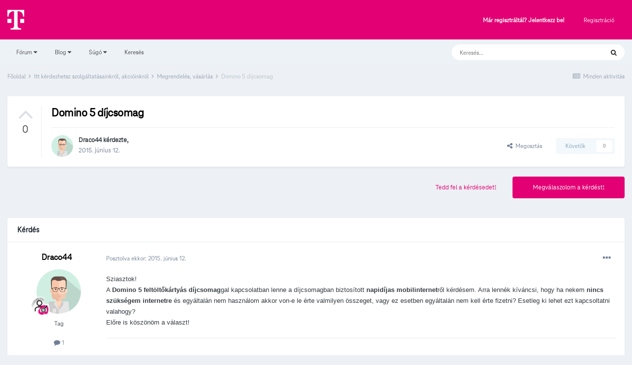

--- FILE ---
content_type: text/html;charset=UTF-8
request_url: https://kozosseg.telekom.hu/topic/6757-domino-5-d%C3%ADjcsomag/
body_size: 89919
content:
<!DOCTYPE html>
<html lang="hu-HU" dir="ltr">
	<head>
		<meta charset="utf-8">
        
		<title>Domino 5 díjcsomag - Megrendelés, vásárlás - Telekom Fórum</title>
		
			<!-- Google Tag Manager 2024-12-19 --> 
<script>(function(w,d,s,l,i){w[l]=w[l]||[];w[l].push({'gtm.start': new Date().getTime(),event:'gtm.js'});var f=d.getElementsByTagName(s)[0], j=d.createElement(s),dl=l!='dataLayer'?'&l='+l:'';j.async=true;j.src= 'https://www.googletagmanager.com/gtm.js?id='+i+dl;f.parentNode.insertBefore(j,f); })(window,document,'script','dataLayer','GTM-M2QSP56S');</script> 
<!-- End Google Tag Manager --> 
		
		
		
		

	<meta name="viewport" content="width=device-width, initial-scale=1">


	
	


	<meta name="twitter:card" content="summary" />



	
		
			
				<meta property="og:title" content="Domino 5 díjcsomag">
			
		
	

	
		
			
				<meta property="og:type" content="website">
			
		
	

	
		
			
				<meta property="og:url" content="https://kozosseg.telekom.hu/topic/6757-domino-5-d%C3%ADjcsomag/">
			
		
	

	
		
			
				<meta name="description" content="Sziasztok!A Domino 5 feltöltőkártyás díjcsomaggal kapcsolatban lenne a díjcsomagban biztosított napidíjas mobilinternetről kérdésem. Arra lennék kíváncsi, hogy ha nekem nincs szükségem internetre és egyáltalán nem használom akkor von-e le érte valmilyen összeget, vagy ez esetben egyáltalán nem ke...">
			
		
	

	
		
			
				<meta property="og:description" content="Sziasztok!A Domino 5 feltöltőkártyás díjcsomaggal kapcsolatban lenne a díjcsomagban biztosított napidíjas mobilinternetről kérdésem. Arra lennék kíváncsi, hogy ha nekem nincs szükségem internetre és egyáltalán nem használom akkor von-e le érte valmilyen összeget, vagy ez esetben egyáltalán nem ke...">
			
		
	

	
		
			
				<meta property="og:updated_time" content="2015-06-12T12:22:34Z">
			
		
	

	
		
			
				<meta property="og:site_name" content="Telekom Fórum">
			
		
	

	
		
			
				<meta property="og:locale" content="hu_HU">
			
		
	

	
		
			
				<meta name="google-site-verification" content="whWhqm6cVTdYQK4FyAjBfSxtW08vzxWD6npQQouFUGo
">
			
		
	


	
		<link rel="canonical" href="https://kozosseg.telekom.hu/topic/6757-domino-5-d%C3%ADjcsomag/" />
	

	
		<link as="style" rel="preload" href="https://kozosseg.telekom.hu/applications/core/interface/ckeditor/ckeditor/skins/ips/editor.css?t=M9BB" />
	




<link rel="manifest" href="https://kozosseg.telekom.hu/manifest.webmanifest/">
<meta name="msapplication-config" content="https://kozosseg.telekom.hu/browserconfig.xml/">
<meta name="msapplication-starturl" content="/">
<meta name="application-name" content="Telekom Fórum">
<meta name="apple-mobile-web-app-title" content="Telekom Fórum">

	<meta name="theme-color" content="#e20074">










<link rel="preload" href="//kozosseg.telekom.hu/applications/core/interface/font/fontawesome-webfont.woff2?v=4.7.0" as="font" crossorigin="anonymous">
		




	<link rel='stylesheet' href='https://kozosseg.telekom.hu/uploads/css_built_5/341e4a57816af3ba440d891ca87450ff_framework.css?v=5eb944f70c1734616217' media='all'>

	<link rel='stylesheet' href='https://kozosseg.telekom.hu/uploads/css_built_5/05e81b71abe4f22d6eb8d1a929494829_responsive.css?v=5eb944f70c1734616217' media='all'>

	<link rel='stylesheet' href='https://kozosseg.telekom.hu/uploads/css_built_5/20446cf2d164adcc029377cb04d43d17_flags.css?v=5eb944f70c1734616217' media='all'>

	<link rel='stylesheet' href='https://kozosseg.telekom.hu/uploads/css_built_5/90eb5adf50a8c640f633d47fd7eb1778_core.css?v=5eb944f70c1734616217' media='all'>

	<link rel='stylesheet' href='https://kozosseg.telekom.hu/uploads/css_built_5/5a0da001ccc2200dc5625c3f3934497d_core_responsive.css?v=5eb944f70c1734616217' media='all'>

	<link rel='stylesheet' href='https://kozosseg.telekom.hu/uploads/css_built_5/62e269ced0fdab7e30e026f1d30ae516_forums.css?v=5eb944f70c1734616217' media='all'>

	<link rel='stylesheet' href='https://kozosseg.telekom.hu/uploads/css_built_5/76e62c573090645fb99a15a363d8620e_forums_responsive.css?v=5eb944f70c1734616217' media='all'>

	<link rel='stylesheet' href='https://kozosseg.telekom.hu/uploads/css_built_5/ebdea0c6a7dab6d37900b9190d3ac77b_topics.css?v=5eb944f70c1734616217' media='all'>

	<link rel='stylesheet' href='https://kozosseg.telekom.hu/uploads/css_built_5/975f65e772c27d16fafd79fdecdf6246_mybadges.css?v=5eb944f70c1734616217' media='all'>





<link rel='stylesheet' href='https://kozosseg.telekom.hu/uploads/css_built_5/258adbb6e4f3e83cd3b355f84e3fa002_custom.css?v=5eb944f70c1734616217' media='all'>




		
		

	
	<link rel='shortcut icon' href='https://kozosseg.telekom.hu/uploads/monthly_2023_03/favicon.ico' type="image/x-icon">

        <!-- helloka2 -->
       <!-- Cookie Banner -->
      <script src="https://web.cmp.usercentrics.eu/modules/autoblocker.js"></script>
<script id="usercentrics-cmp" src="https://web.cmp.usercentrics.eu/ui/loader.js" data-settings-id="3gGPvsySLoG2Dk" async></script>
	 <!-- Cookie Banner end -->
  </head>
  	
	<body class='ipsApp ipsApp_front ipsJS_none ipsClearfix' data-controller='core.front.core.app' data-message="" data-pageApp='forums' data-pageLocation='front' data-pageModule='forums' data-pageController='topic' data-pageID='6757'  >
			<!-- Google Tag Manager (noscript) --> 
      <noscript><iframe src="https://www.googletagmanager.com/ns.html?id=GTM-M2QSP56S" height="0" width="0" style="display:none;visibility:hidden"></iframe></noscript> 
     <!-- End Google Tag Manager (noscript) --> 
      
        

        

		  <a href='#ipsLayout_mainArea' class='ipsHide' title='Az oldal fő tartalmához' accesskey='m'>Ugrás a tartalomhoz</a>
		<div id='ipsLayout_header' class='ipsClearfix'>
			





			<header>
				<div class='ipsLayout_container'>
					


<a href='https://kozosseg.telekom.hu/' id='elLogo' accesskey='1'><img src="https://kozosseg.telekom.hu/uploads/monthly_2022_12/T_logo_rgb_n.png.04ce1b3910fcbcf14dc9af072d60738d.png" alt='Telekom Fórum'></a>

					
						

	<ul id='elUserNav' class='ipsList_inline cSignedOut ipsResponsive_showDesktop'>
		
        
		
        
        
            
            <li id='elSignInLink'>
                <a href='https://kozosseg.telekom.hu/login/' id='elUserSignIn'>
                    Már regisztráltál? Jelentkezz be!
                </a>
            </li>
            
        
		
			<li>
				
					<a href='https://kozosseg.telekom.hu/register/'  id='elRegisterButton' class='ipsButton ipsButton_normal ipsButton_primary'>Regisztráció</a>
				
			</li>
		
	</ul>

						
<ul class='ipsMobileHamburger ipsList_reset ipsResponsive_hideDesktop'>
	<li data-ipsDrawer data-ipsDrawer-drawerElem='#elMobileDrawer'>
		<a href='#'>
			
			
				
			
			
			
			<i class='fa fa-navicon'></i>
		</a>
	</li>
</ul>
					
				</div>
			</header>
			

	<nav data-controller='core.front.core.navBar' class='ipsNavBar_noSubBars ipsResponsive_showDesktop'>
		<div class='ipsNavBar_primary ipsLayout_container ipsNavBar_noSubBars'>
			<ul data-role="primaryNavBar" class='ipsClearfix'>
				


	
		
		
		<li  id='elNavSecondary_23' data-role="navBarItem" data-navApp="core" data-navExt="Menu">
			
			
				<a href="#" id="elNavigation_23" data-ipsMenu data-ipsMenu-appendTo='#elNavSecondary_23' data-ipsMenu-activeClass='ipsNavActive_menu' data-navItem-id="23" >
					Fórum <i class="fa fa-caret-down"></i><span class='ipsNavBar_active__identifier'></span>
				</a>
				<ul id="elNavigation_23_menu" class="ipsMenu ipsMenu_auto ipsHide">
					

	
		
			<li class='ipsMenu_item' >
				<a href='https://kozosseg.telekom.hu' >
					Alfórumok
				</a>
			</li>
		
	

	
		
			<li class='ipsMenu_item' >
				<a href='https://kozosseg.telekom.hu/forum/43-megrendel%C3%A9s-v%C3%A1s%C3%A1rl%C3%A1s/' >
					Megrendelés, vásárlás
				</a>
			</li>
		
	

	
		
			<li class='ipsMenu_item' >
				<a href='https://kozosseg.telekom.hu/forum/40-tv/' >
					TV
				</a>
			</li>
		
	

	
		
			<li class='ipsMenu_item' >
				<a href='https://kozosseg.telekom.hu/forum/41-internet/' >
					Internet
				</a>
			</li>
		
	

	
		
			<li class='ipsMenu_item' >
				<a href='https://kozosseg.telekom.hu/forum/91-telefon/' >
					Telefon
				</a>
			</li>
		
	

	
		
			<li class='ipsMenu_item' >
				<a href='https://kozosseg.telekom.hu/forum/48-sz%C3%A1mla-m%C3%B3dos%C3%ADt%C3%A1s-%C3%BCgyint%C3%A9z%C3%A9s/' >
					Számla, módosítás, ügyintézés
				</a>
			</li>
		
	

				</ul>
			
			
		</li>
	
	

	
		
		
		<li  id='elNavSecondary_20' data-role="navBarItem" data-navApp="core" data-navExt="Menu">
			
			
				<a href="#" id="elNavigation_20" data-ipsMenu data-ipsMenu-appendTo='#elNavSecondary_20' data-ipsMenu-activeClass='ipsNavActive_menu' data-navItem-id="20" >
					Blog <i class="fa fa-caret-down"></i><span class='ipsNavBar_active__identifier'></span>
				</a>
				<ul id="elNavigation_20_menu" class="ipsMenu ipsMenu_auto ipsHide">
					

	
		
			<li class='ipsMenu_item' >
				<a href='https://kozosseg.telekom.hu/blogs/' >
					Összes blogtartalmunk
				</a>
			</li>
		
	

				</ul>
			
			
		</li>
	
	

	
		
		
		<li  id='elNavSecondary_24' data-role="navBarItem" data-navApp="core" data-navExt="Menu">
			
			
				<a href="#" id="elNavigation_24" data-ipsMenu data-ipsMenu-appendTo='#elNavSecondary_24' data-ipsMenu-activeClass='ipsNavActive_menu' data-navItem-id="24" >
					Súgó <i class="fa fa-caret-down"></i><span class='ipsNavBar_active__identifier'></span>
				</a>
				<ul id="elNavigation_24_menu" class="ipsMenu ipsMenu_auto ipsHide">
					

	
		
			<li class='ipsMenu_item' >
				<a href='https://kozosseg.telekom.hu/guidelines/' >
					Irányelvek
				</a>
			</li>
		
	

	
		
			<li class='ipsMenu_item' >
				<a href='https://kozosseg.telekom.hu/forum/133-s%C3%BAg%C3%B3/' >
					Segítség
				</a>
			</li>
		
	

	
		
			<li class='ipsMenu_item' >
				<a href='https://www.telekom.hu/' >
					Ugrás a Telekom honlapjára
				</a>
			</li>
		
	

				</ul>
			
			
		</li>
	
	

	
		
		
		<li  id='elNavSecondary_21' data-role="navBarItem" data-navApp="core" data-navExt="Search">
			
			
				<a href="https://kozosseg.telekom.hu/search/"  data-navItem-id="21" >
					Keresés<span class='ipsNavBar_active__identifier'></span>
				</a>
			
			
		</li>
	
	

				<li class='ipsHide' id='elNavigationMore' data-role='navMore'>
					<a href='#' data-ipsMenu data-ipsMenu-appendTo='#elNavigationMore' id='elNavigationMore_dropdown'>További lehetőségek</a>
					<ul class='ipsNavBar_secondary ipsHide' data-role='secondaryNavBar'>
						<li class='ipsHide' id='elNavigationMore_more' data-role='navMore'>
							<a href='#' data-ipsMenu data-ipsMenu-appendTo='#elNavigationMore_more' id='elNavigationMore_more_dropdown'>További lehetőségek <i class='fa fa-caret-down'></i></a>
							<ul class='ipsHide ipsMenu ipsMenu_auto' id='elNavigationMore_more_dropdown_menu' data-role='moreDropdown'></ul>
						</li>
					</ul>
				</li>
			</ul>
			

	<div id="elSearchWrapper">
		<div id='elSearch' data-controller="core.front.core.quickSearch">
			<form accept-charset='utf-8' action='//kozosseg.telekom.hu/search/?do=quicksearch' method='post'>
                <input type='search' id='elSearchField' placeholder='Keresés...' name='q' autocomplete='off' aria-label='Keresés'>
                <details class='cSearchFilter'>
                    <summary class='cSearchFilter__text'></summary>
                    <ul class='cSearchFilter__menu'>
                        
                        <li><label><input type="radio" name="type" value="all" ><span class='cSearchFilter__menuText'>Mindenhol</span></label></li>
                        
                            
                                <li><label><input type="radio" name="type" value='contextual_{&quot;type&quot;:&quot;forums_topic&quot;,&quot;nodes&quot;:43}' checked><span class='cSearchFilter__menuText'>Fórum</span></label></li>
                            
                                <li><label><input type="radio" name="type" value='contextual_{&quot;type&quot;:&quot;forums_topic&quot;,&quot;item&quot;:6757}' checked><span class='cSearchFilter__menuText'>Ebben a topikban</span></label></li>
                            
                        
                        
                            <li><label><input type="radio" name="type" value="core_statuses_status"><span class='cSearchFilter__menuText'>Státusz frissítések</span></label></li>
                        
                            <li><label><input type="radio" name="type" value="forums_topic"><span class='cSearchFilter__menuText'>Témák</span></label></li>
                        
                            <li><label><input type="radio" name="type" value="blog_entry"><span class='cSearchFilter__menuText'>Blogbejegyzések</span></label></li>
                        
                            <li><label><input type="radio" name="type" value="gallery_image"><span class='cSearchFilter__menuText'>Képek</span></label></li>
                        
                            <li><label><input type="radio" name="type" value="gallery_album_item"><span class='cSearchFilter__menuText'>Albumok</span></label></li>
                        
                            <li><label><input type="radio" name="type" value="cms_pages_pageitem"><span class='cSearchFilter__menuText'>Oldalak</span></label></li>
                        
                            <li><label><input type="radio" name="type" value="core_members"><span class='cSearchFilter__menuText'>Tagok</span></label></li>
                        
                    </ul>
                </details>
				<button class='cSearchSubmit' type="submit" aria-label='Keresés'><i class="fa fa-search"></i></button>
			</form>
		</div>
	</div>

		</div>
	</nav>

			
<ul id='elMobileNav' class='ipsResponsive_hideDesktop' data-controller='core.front.core.mobileNav'>
	
		
			
			
				
				
			
				
					<li id='elMobileBreadcrumb'>
						<a href='https://kozosseg.telekom.hu/forum/43-megrendel%C3%A9s-v%C3%A1s%C3%A1rl%C3%A1s/'>
							<span>Megrendelés, vásárlás</span>
						</a>
					</li>
				
				
			
				
				
			
		
	
	
	
	<li >
		<a data-action="defaultStream" href='https://kozosseg.telekom.hu/discover/'><i class="fa fa-newspaper-o" aria-hidden="true"></i></a>
	</li>

	

	
		<li class='ipsJS_show'>
			<a href='https://kozosseg.telekom.hu/search/'><i class='fa fa-search'></i></a>
		</li>
	
</ul>
		</div>
		<main id='ipsLayout_body' class='ipsLayout_container'>
			<div id='ipsLayout_contentArea'>
				<div id='ipsLayout_contentWrapper'>
					
<nav class='ipsBreadcrumb ipsBreadcrumb_top ipsFaded_withHover'>
	

	<ul class='ipsList_inline ipsPos_right'>
		
		<li >
			<a data-action="defaultStream" class='ipsType_light '  href='https://kozosseg.telekom.hu/discover/'><i class="fa fa-newspaper-o" aria-hidden="true"></i> <span>Minden aktivitás</span></a>
		</li>
		
	</ul>

	<ul data-role="breadcrumbList">
		<li>
			<a title="Főoldal" href='https://kozosseg.telekom.hu/'>
				<span>Főoldal <i class='fa fa-angle-right'></i></span>
			</a>
		</li>
		
		
			<li>
				
					<a href='https://kozosseg.telekom.hu/forum/39-itt-k%C3%A9rdezhetsz-szolg%C3%A1ltat%C3%A1sainkr%C3%B3l-akci%C3%B3inkr%C3%B3l/'>
						<span>Itt kérdezhetsz szolgáltatásainkról, akcióinkról <i class='fa fa-angle-right' aria-hidden="true"></i></span>
					</a>
				
			</li>
		
			<li>
				
					<a href='https://kozosseg.telekom.hu/forum/43-megrendel%C3%A9s-v%C3%A1s%C3%A1rl%C3%A1s/'>
						<span>Megrendelés, vásárlás <i class='fa fa-angle-right' aria-hidden="true"></i></span>
					</a>
				
			</li>
		
			<li>
				
					Domino 5 díjcsomag
				
			</li>
		
	</ul>
</nav>
					
					<div id='ipsLayout_mainArea'>
						
						
						
						

	




						



<div class="ipsPageHeader ipsResponsive_pull ipsBox ipsPadding sm:ipsPadding:half ipsMargin_bottom">
		
	
		<div class="ipsFlex ipsFlex-ai:stretch ipsFlex-jc:center">
			<ul class="ipsList_reset cRatingColumn cRatingColumn_question ipsType_center ipsMargin_right ipsFlex-flex:00 ipsBorder_right">
				
					<li>
						<span class="cAnswerRate cAnswerRate_up cAnswerRate_noPermission" data-ipstooltip title="A kérdés értékeléséhez jelentkezz be!" ><i class="fa fa-angle-up"></i></span>
					</li>
				

					<li><span data-role="voteCount" data-votecount="0" class="cAnswerRating ">0</span></li>

				
			</ul>
			<div class="ipsFlex-flex:11">
	
	<div class="ipsFlex ipsFlex-ai:center ipsFlex-fw:wrap ipsGap:4">
		<div class="ipsFlex-flex:11">
			<h1 class="ipsType_pageTitle ipsContained_container">
				

				
				
					<span class="ipsType_break ipsContained">
						<span>Domino 5 díjcsomag</span>
					</span>
				
			</h1>
			
			
		</div>
		
	</div>
	<hr class="ipsHr">
	<div class="ipsPageHeader__meta ipsFlex ipsFlex-jc:between ipsFlex-ai:center ipsFlex-fw:wrap ipsGap:3">
		<div class="ipsFlex-flex:11">
			<div class="ipsPhotoPanel ipsPhotoPanel_mini ipsPhotoPanel_notPhone ipsClearfix">
				


	<a href="https://kozosseg.telekom.hu/profile/3224-Draco44/" rel="nofollow" data-ipsHover data-ipsHover-width="370" data-ipsHover-target="https://kozosseg.telekom.hu/profile/3224-Draco44/?do=hovercard" class="ipsUserPhoto ipsUserPhoto_mini" title="Draco44 profiljának megtekintése">
		<img src='https://kozosseg.telekom.hu/uploads/monthly_2015_08/telekom-forum-avatar-22.jpg.e871fda91b74b3e6818ce3bb6c22616a.jpg' alt='Draco44' loading="lazy">
	</a>

				<div>
					<p class="ipsType_reset ipsType_blendLinks">
						<span class="ipsType_normal">
						
							<strong>


<a href='https://kozosseg.telekom.hu/profile/3224-Draco44/' rel="nofollow" data-ipsHover data-ipsHover-width='370' data-ipsHover-target='https://kozosseg.telekom.hu/profile/3224-Draco44/?do=hovercard&amp;referrer=https%253A%252F%252Fkozosseg.telekom.hu%252Ftopic%252F6757-domino-5-d%2525C3%2525ADjcsomag%252F' title="Draco44 profiljának megtekintése" class="ipsType_break">Draco44</a> kérdezte,</strong><br>
							<span class="ipsType_light"><time datetime='2015-06-12T09:17:29Z' title='06/12/15 09:17 ' data-short='10 éve'>2015. június 12. </time></span>
						
						</span>
					</p>
				</div>
			</div>
		</div>
		
			<div class="ipsFlex-flex:01 ipsResponsive_hidePhone">
				<div class="ipsFlex ipsFlex-ai:center ipsFlex-jc:center ipsGap:3 ipsGap_row:0">
					
						


    <a href='#elShareItem_134426705_menu' id='elShareItem_134426705' data-ipsMenu class='ipsShareButton ipsButton ipsButton_verySmall ipsButton_link ipsButton_link--light'>
        <span><i class='fa fa-share-alt'></i></span> &nbsp;Megosztás
    </a>

    <div class='ipsPadding ipsMenu ipsMenu_auto ipsHide' id='elShareItem_134426705_menu' data-controller="core.front.core.sharelink">
        <ul class='ipsList_inline'>
            
                <li>
<a href="https://www.facebook.com/sharer/sharer.php?u=https%3A%2F%2Fkozosseg.telekom.hu%2Ftopic%2F6757-domino-5-d%25C3%25ADjcsomag%2F" class="cShareLink cShareLink_facebook" target="_blank" data-role="shareLink" title='Megosztás Facebookon' data-ipsTooltip rel='noopener nofollow'>
	<i class="fa fa-facebook"></i>
</a></li>
            
                <li>
<a href="http://twitter.com/share?url=https%3A%2F%2Fkozosseg.telekom.hu%2Ftopic%2F6757-domino-5-d%2525C3%2525ADjcsomag%2F" class="cShareLink cShareLink_twitter" target="_blank" data-role="shareLink" title='Megosztás Twitteren' data-ipsTooltip rel='nofollow noopener'>
	<i class="fa fa-twitter"></i>
</a></li>
            
                <li>
<a href="http://www.linkedin.com/shareArticle?mini=true&amp;url=https%3A%2F%2Fkozosseg.telekom.hu%2Ftopic%2F6757-domino-5-d%25C3%25ADjcsomag%2F&amp;title=Domino+5+d%C3%ADjcsomag" rel="nofollow noopener" class="cShareLink cShareLink_linkedin" target="_blank" data-role="shareLink" title='Megosztás Linkedinen' data-ipsTooltip>
	<i class="fa fa-linkedin"></i>
</a></li>
            
                <li>
<a href="http://pinterest.com/pin/create/button/?url=https://kozosseg.telekom.hu/topic/6757-domino-5-d%25C3%25ADjcsomag/&amp;media=" class="cShareLink cShareLink_pinterest" rel="nofollow noopener" target="_blank" data-role="shareLink" title='Share on Pinterest' data-ipsTooltip>
	<i class="fa fa-pinterest"></i>
</a></li>
            
        </ul>
        
            <hr class='ipsHr'>
            <button class='ipsHide ipsButton ipsButton_verySmall ipsButton_light ipsButton_fullWidth ipsMargin_top:half' data-controller='core.front.core.webshare' data-role='webShare' data-webShareTitle='Domino 5 díjcsomag' data-webShareText='Domino 5 díjcsomag' data-webShareUrl='https://kozosseg.telekom.hu/topic/6757-domino-5-d%C3%ADjcsomag/'>More sharing options...</button>
        
    </div>

					
					



					

<div data-followApp='forums' data-followArea='topic' data-followID='6757' data-controller='core.front.core.followButton'>
	

	<a href='https://kozosseg.telekom.hu/login/' rel="nofollow" class="ipsFollow ipsPos_middle ipsButton ipsButton_light ipsButton_verySmall ipsButton_disabled" data-role="followButton" data-ipsTooltip title='A követéshez jelentkezz be'>
		<span>Követők</span>
		<span class='ipsCommentCount'>0</span>
	</a>

</div>
				</div>
			</div>
					
	</div>
	
	
			</div>
		</div>
	
</div>








<div class="ipsClearfix">
	<ul class="ipsToolList ipsToolList_horizontal ipsClearfix ipsSpacer_both ">
		
			<li class="ipsToolList_primaryAction">
				<span data-controller="forums.front.topic.reply">
					
						<a href="#replyForm" rel="nofollow" class="ipsButton ipsButton_important ipsButton_medium ipsButton_fullWidth" data-action="replyToTopic">Megválaszolom a kérdést!</a>
					
				</span>
			</li>
		
		
			<li class="ipsResponsive_hidePhone">
				
					<a href="https://kozosseg.telekom.hu/forum/43-megrendel%C3%A9s-v%C3%A1s%C3%A1rl%C3%A1s/?do=add" rel="nofollow" class="ipsButton ipsButton_link ipsButton_medium ipsButton_fullWidth" title="Kérdezz ebben a fórumban">Tedd fel a kérdésedet!</a>
				
			</li>
		
		
	</ul>
</div>

<div id="comments" data-controller="core.front.core.commentFeed,forums.front.topic.view, core.front.core.ignoredComments" data-autopoll data-baseurl="https://kozosseg.telekom.hu/topic/6757-domino-5-d%C3%ADjcsomag/" data-lastpage data-feedid="topic-6757" class="cTopic ipsClear ipsSpacer_top">
	
		<div class="ipsBox ipsResponsive_pull">
			<h2 class="ipsType_sectionTitle ipsType_reset">Kérdés</h2>
			



<a id="comment-6757"></a>
<article  id="elComment_6757" class="cPost ipsBox ipsResponsive_pull cPostQuestion ipsBox--child sm:ipsPadding_horizontal:half ipsComment  ipsComment_parent ipsClearfix ipsClear ipsColumns ipsColumns_noSpacing ipsColumns_collapsePhone    ">
	

	

	<div class="cAuthorPane_mobile ipsResponsive_showPhone">
		<div class="cAuthorPane_photo">
			<div class="cAuthorPane_photoWrap">
				


	<a href="https://kozosseg.telekom.hu/profile/3224-Draco44/" rel="nofollow" data-ipsHover data-ipsHover-width="370" data-ipsHover-target="https://kozosseg.telekom.hu/profile/3224-Draco44/?do=hovercard" class="ipsUserPhoto ipsUserPhoto_large" title="Draco44 profiljának megtekintése">
		<img src='https://kozosseg.telekom.hu/uploads/monthly_2015_08/telekom-forum-avatar-22.jpg.e871fda91b74b3e6818ce3bb6c22616a.jpg' alt='Draco44' loading="lazy">
	</a>

				
				
					<a href="https://kozosseg.telekom.hu/profile/3224-Draco44/badges/" rel="nofollow">
						
<img src='https://kozosseg.telekom.hu/uploads/monthly_2022_12/02_researcher.png' loading="lazy" alt="Kutató" class="cAuthorPane_badge cAuthorPane_badge--rank ipsOutline ipsOutline:2px" data-ipsTooltip title="Rang: Kutató (2/13)">
					</a>
				
			</div>
		</div>
		<div class="cAuthorPane_content">
			<h3 class="ipsType_sectionHead cAuthorPane_author ipsType_break ipsType_blendLinks ipsFlex ipsFlex-ai:center">
				


<a href='https://kozosseg.telekom.hu/profile/3224-Draco44/' rel="nofollow" data-ipsHover data-ipsHover-width='370' data-ipsHover-target='https://kozosseg.telekom.hu/profile/3224-Draco44/?do=hovercard&amp;referrer=https%253A%252F%252Fkozosseg.telekom.hu%252Ftopic%252F6757-domino-5-d%2525C3%2525ADjcsomag%252F' title="Draco44 profiljának megtekintése" class="ipsType_break">Draco44</a>
			</h3>
			<div class="ipsType_light ipsType_reset">
				<a href="https://kozosseg.telekom.hu/topic/6757-domino-5-d%C3%ADjcsomag/?do=findComment&amp;comment=6757" rel="nofollow" class="ipsType_blendLinks">Posztolva ekkor: <time datetime='2015-06-12T09:17:29Z' title='06/12/15 09:17 ' data-short='10 éve'>2015. június 12. </time></a>
				
			</div>
		</div>
	</div>
	<aside class="ipsComment_author cAuthorPane ipsColumn ipsColumn_medium ipsResponsive_hidePhone">
		<h3 class="ipsType_sectionHead cAuthorPane_author ipsType_blendLinks ipsType_break">
<strong>


<a href='https://kozosseg.telekom.hu/profile/3224-Draco44/' rel="nofollow" data-ipsHover data-ipsHover-width='370' data-ipsHover-target='https://kozosseg.telekom.hu/profile/3224-Draco44/?do=hovercard&amp;referrer=https%253A%252F%252Fkozosseg.telekom.hu%252Ftopic%252F6757-domino-5-d%2525C3%2525ADjcsomag%252F' title="Draco44 profiljának megtekintése" class="ipsType_break">Draco44</a></strong>
			
		</h3>
		<ul class="cAuthorPane_info ipsList_reset">
			<li data-role="photo" class="cAuthorPane_photo">
				<div class="cAuthorPane_photoWrap">
					


	<a href="https://kozosseg.telekom.hu/profile/3224-Draco44/" rel="nofollow" data-ipsHover data-ipsHover-width="370" data-ipsHover-target="https://kozosseg.telekom.hu/profile/3224-Draco44/?do=hovercard" class="ipsUserPhoto ipsUserPhoto_large" title="Draco44 profiljának megtekintése">
		<img src='https://kozosseg.telekom.hu/uploads/monthly_2015_08/telekom-forum-avatar-22.jpg.e871fda91b74b3e6818ce3bb6c22616a.jpg' alt='Draco44' loading="lazy">
	</a>

					
					
						
<img src='https://kozosseg.telekom.hu/uploads/monthly_2022_12/02_researcher.png' loading="lazy" alt="Kutató" class="cAuthorPane_badge cAuthorPane_badge--rank ipsOutline ipsOutline:2px" data-ipsTooltip title="Rang: Kutató (2/13)">
					
				</div>
			</li>
			
				<li data-role="group">Tag</li>
				
			
			
				<li data-role="stats" class="ipsMargin_top">
					<ul class="ipsList_reset ipsType_light ipsFlex ipsFlex-ai:center ipsFlex-jc:center ipsGap_row:2 cAuthorPane_stats">
						<li>
							
								<a href="https://kozosseg.telekom.hu/profile/3224-Draco44/content/" rel="nofollow" title="1 bejegyzés" data-ipstooltip class="ipsType_blendLinks">
							
								<i class="fa fa-comment"></i> 1
							
								</a>
							
						</li>
						
					</ul>
				</li>
			
			
				

			
		</ul>
	</aside>
	<div class="ipsColumn ipsColumn_fluid ipsMargin:none">
		

<div id='comment-6757_wrap' data-controller='core.front.core.comment' data-commentApp='forums' data-commentType='forums' data-commentID="6757" data-quoteData='{&quot;userid&quot;:3224,&quot;username&quot;:&quot;Draco44&quot;,&quot;timestamp&quot;:1434100649,&quot;contentapp&quot;:&quot;forums&quot;,&quot;contenttype&quot;:&quot;forums&quot;,&quot;contentid&quot;:6757,&quot;contentclass&quot;:&quot;forums_Topic&quot;,&quot;contentcommentid&quot;:6757}' class='ipsComment_content ipsType_medium'>

	<div class='ipsComment_meta ipsType_light ipsFlex ipsFlex-ai:center ipsFlex-jc:between ipsFlex-fd:row-reverse'>
		<div class='ipsType_light ipsType_reset ipsType_blendLinks ipsComment_toolWrap'>
			<div class='ipsResponsive_hidePhone ipsComment_badges'>
				<ul class='ipsList_reset ipsFlex ipsFlex-jc:end ipsFlex-fw:wrap ipsGap:2 ipsGap_row:1'>
					
					
					
					
					
				</ul>
			</div>
			<ul class='ipsList_reset ipsComment_tools'>
				<li>
					<a href='#elControls_6757_menu' class='ipsComment_ellipsis' id='elControls_6757' title='További opciók...' data-ipsMenu data-ipsMenu-appendTo='#comment-6757_wrap'><i class='fa fa-ellipsis-h'></i></a>
					<ul id='elControls_6757_menu' class='ipsMenu ipsMenu_narrow ipsHide'>
						
						
							<li class='ipsMenu_item'><a href='https://kozosseg.telekom.hu/topic/6757-domino-5-d%C3%ADjcsomag/' title='Bejegyzés megosztása' data-ipsDialog data-ipsDialog-size='narrow' data-ipsDialog-content='#elShareComment_6757_menu' data-ipsDialog-title="Bejegyzés megosztása" id='elSharePost_6757' data-role='shareComment'>Megosztás</a></li>
						
                        
						
						
						
							
								
							
							
							
							
							
							
						
					</ul>
				</li>
				
			</ul>
		</div>

		<div class='ipsType_reset ipsResponsive_hidePhone'>
			<a href='https://kozosseg.telekom.hu/topic/6757-domino-5-d%C3%ADjcsomag/?do=findComment&amp;comment=6757' rel="nofollow" class='ipsType_blendLinks'>Posztolva ekkor: <time datetime='2015-06-12T09:17:29Z' title='06/12/15 09:17 ' data-short='10 éve'>2015. június 12. </time></a>
			
			<span class='ipsResponsive_hidePhone'>
				
				
			</span>
		</div>
	</div>

	

    

	<div class='cPost_contentWrap'>
		
		<div data-role='commentContent' class='ipsType_normal ipsType_richText ipsPadding_bottom ipsContained' data-controller='core.front.core.lightboxedImages'>
			<p><font size="2" face="arial,helvetica,sans-serif">Sziasztok!</font><br /><font size="2" face="arial,helvetica,sans-serif">A <strong>Domino 5 feltöltőkártyás díjcsomag</strong>gal kapcsolatban lenne a díjcsomagban biztosított <strong>napidíjas mobilinternet</strong>ről&nbsp;kérdésem. Arra lennék kíváncsi, hogy ha nekem <strong>nincs szükségem internetre</strong> és egyáltalán nem használom akkor von-e le érte valmilyen összeget, vagy ez esetben egyáltalán nem kell érte fizetni? Esetleg ki lehet ezt kapcsoltatni valahogy?</font><br /><font size="2" face="arial,helvetica,sans-serif">Előre is köszönöm a választ!</font></p>

			
		</div>

		
			<div class='ipsItemControls'>
				
					
				
				<ul class='ipsComment_controls ipsClearfix ipsItemControls_left' data-role="commentControls">
					
						
						
							<li data-ipsQuote-editor='topic_comment' data-ipsQuote-target='#comment-6757' class='ipsJS_show'>
								<button class='ipsButton ipsButton_light ipsButton_verySmall ipsButton_narrow cMultiQuote ipsHide' data-action='multiQuoteComment' data-ipsTooltip data-ipsQuote-multiQuote data-mqId='mq6757' title='Több poszt idézése egyidejűleg'><i class='fa fa-plus'></i></button>
							</li>
							<li data-ipsQuote-editor='topic_comment' data-ipsQuote-target='#comment-6757' class='ipsJS_show'>
								<a href='#' data-action='quoteComment' data-ipsQuote-singleQuote>Idézet</a>
							</li>
						
						
												
					
					<li class='ipsHide' data-role='commentLoading'>
						<span class='ipsLoading ipsLoading_tiny ipsLoading_noAnim'></span>
					</li>
				</ul>
			</div>
		

		
	</div>

	

	



<div class='ipsPadding ipsHide cPostShareMenu' id='elShareComment_6757_menu'>
	<h5 class='ipsType_normal ipsType_reset'>Link kommenthez</h5>
	
		
	
	
	<input type='text' value='https://kozosseg.telekom.hu/topic/6757-domino-5-d%C3%ADjcsomag/' class='ipsField_fullWidth'>

	
	<h5 class='ipsType_normal ipsType_reset ipsSpacer_top'>Megosztás más oldalakon</h5>
	

	<ul class='ipsList_inline ipsList_noSpacing ipsClearfix' data-controller="core.front.core.sharelink">
		
			<li>
<a href="https://www.facebook.com/sharer/sharer.php?u=https%3A%2F%2Fkozosseg.telekom.hu%2Ftopic%2F6757-domino-5-d%25C3%25ADjcsomag%2F%3Fdo%3DfindComment%26comment%3D6757" class="cShareLink cShareLink_facebook" target="_blank" data-role="shareLink" title='Megosztás Facebookon' data-ipsTooltip rel='noopener nofollow'>
	<i class="fa fa-facebook"></i>
</a></li>
		
			<li>
<a href="http://twitter.com/share?url=https%3A%2F%2Fkozosseg.telekom.hu%2Ftopic%2F6757-domino-5-d%2525C3%2525ADjcsomag%2F%3Fdo%3DfindComment%26comment%3D6757" class="cShareLink cShareLink_twitter" target="_blank" data-role="shareLink" title='Megosztás Twitteren' data-ipsTooltip rel='nofollow noopener'>
	<i class="fa fa-twitter"></i>
</a></li>
		
			<li>
<a href="http://www.linkedin.com/shareArticle?mini=true&amp;url=https%3A%2F%2Fkozosseg.telekom.hu%2Ftopic%2F6757-domino-5-d%25C3%25ADjcsomag%2F%3Fdo%3DfindComment%26comment%3D6757&amp;title=Domino+5+d%C3%ADjcsomag" rel="nofollow noopener" class="cShareLink cShareLink_linkedin" target="_blank" data-role="shareLink" title='Megosztás Linkedinen' data-ipsTooltip>
	<i class="fa fa-linkedin"></i>
</a></li>
		
			<li>
<a href="http://pinterest.com/pin/create/button/?url=https://kozosseg.telekom.hu/topic/6757-domino-5-d%25C3%25ADjcsomag/?do=findComment%26comment=6757&amp;media=" class="cShareLink cShareLink_pinterest" rel="nofollow noopener" target="_blank" data-role="shareLink" title='Share on Pinterest' data-ipsTooltip>
	<i class="fa fa-pinterest"></i>
</a></li>
		
	</ul>


	<hr class='ipsHr'>
	<button class='ipsHide ipsButton ipsButton_small ipsButton_light ipsButton_fullWidth ipsMargin_top:half' data-controller='core.front.core.webshare' data-role='webShare' data-webShareTitle='Domino 5 díjcsomag' data-webShareText='Sziasztok! A Domino 5 feltöltőkártyás díjcsomaggal kapcsolatban lenne a díjcsomagban biztosított napidíjas mobilinternetről kérdésem. Arra lennék kíváncsi, hogy ha nekem nincs szükségem internetre és egyáltalán nem használom akkor von-e le érte valmilyen összeget, vagy ez esetben egyáltalán nem kell érte fizetni? Esetleg ki lehet ezt kapcsoltatni valahogy? Előre is köszönöm a választ! ' data-webShareUrl='https://kozosseg.telekom.hu/topic/6757-domino-5-d%C3%ADjcsomag/?do=findComment&amp;comment=6757'>More sharing options...</button>

	
</div>
</div>
	</div>
</article>

		</div>
		
		
					
		<div class="ipsSpacer_both">
			<div class="ipsBox ipsResponsive_pull ipsMargin_bottom">
				<h2 class="ipsType_sectionTitle ipsType_reset ipsHide">2 válasz erre a kérdésre</h2>
				<div class="ipsPadding:half ipsClearfix">
					<ul class="ipsPos_right ipsButtonRow ipsClearfix sm:ipsMargin_bottom:half">
						
						<li>
							<a href="https://kozosseg.telekom.hu/topic/6757-domino-5-d%C3%ADjcsomag/" id="elSortBy_answers" class="ipsButtonRow_active">Értékelés szerint </a>
						</li>
						<li>
							<a href="https://kozosseg.telekom.hu/topic/6757-domino-5-d%C3%ADjcsomag/?sortby=date" id="elSortBy_date" >Legrégebbi elöl</a>
						</li>
					</ul>
					
				</div>
			</div>
		</div>
	

	

<div data-controller='core.front.core.recommendedComments' data-url='https://kozosseg.telekom.hu/topic/6757-domino-5-d%C3%ADjcsomag/?recommended=comments' class='ipsRecommendedComments ipsHide'>
	<div data-role="recommendedComments">
		<h2 class='ipsType_sectionHead ipsType_large ipsType_bold ipsMargin_bottom'>Ajánlott posztok</h2>
		
	</div>
</div>
	
	<div id="elPostFeed" data-role="commentFeed" data-controller="core.front.core.moderation"  data-topicanswerid="6760" >
		<form action="https://kozosseg.telekom.hu/topic/6757-domino-5-d%C3%ADjcsomag/?csrfKey=e42a03aed61db1cd46950bb6d074655b&amp;do=multimodComment" method="post" data-ipspageaction data-role="moderationTools">
			
			
				

					

					
					



<a id="comment-6760"></a>
<article  id="elComment_6760" class="cPost ipsBox ipsResponsive_pull cPostQuestion ipsComment  ipsComment_parent ipsClearfix ipsClear ipsColumns ipsColumns_noSpacing ipsColumns_collapsePhone    ">
	
		

<div class='cRatingColumn ipsClearfix cRatingColumn_on  ipsColumn ipsColumn_narrow ipsType_center' data-controller='forums.front.topic.answers'>
	
	<ul class='ipsList_reset cPostRating_controls'>
	
		
			<li class='cPostRating_bestAnswer'>
				
					
						<strong class='cBestAnswerIndicator' data-ipsTooltip title='A legjobb válasz erre a kérdésre'><i class='fa fa-check'></i></strong>
					
				
			</li>
		
	
		
			<li class='cPostRating_up'>
				<span class='cAnswerRate cAnswerRate_up cAnswerRate_noPermission' data-ipsTooltip title='A válasz értékeléséhez jelentkezz be!'><i class='fa fa-angle-up'></i></span>
			</li>
		

			<li class='cPostRating_count'>
				<span title=" szavazat" data-role="voteCount" data-voteCount="0" class='cAnswerRating '>0</span>
			</li>

		
	
	</ul>

</div>
	

	

	<div class="cAuthorPane_mobile ipsResponsive_showPhone">
		<div class="cAuthorPane_photo">
			<div class="cAuthorPane_photoWrap">
				


	<a href="https://kozosseg.telekom.hu/profile/1643-szaboadam/" rel="nofollow" data-ipsHover data-ipsHover-width="370" data-ipsHover-target="https://kozosseg.telekom.hu/profile/1643-szaboadam/?do=hovercard" class="ipsUserPhoto ipsUserPhoto_large" title="szaboadam profiljának megtekintése">
		<img src='https://kozosseg.telekom.hu/uploads/monthly_2015_08/telekom-forum-avatar-19.jpg.a2af2da8b307c6c49c26020b6206b321.jpg' alt='szaboadam' loading="lazy">
	</a>

				
				
					<a href="https://kozosseg.telekom.hu/profile/1643-szaboadam/badges/" rel="nofollow">
						
<img src='https://kozosseg.telekom.hu/uploads/monthly_2022_12/president.png' loading="lazy" alt="ELNÖK" class="cAuthorPane_badge cAuthorPane_badge--rank ipsOutline ipsOutline:2px" data-ipsTooltip title="Rang: ELNÖK (12/13)">
					</a>
				
			</div>
		</div>
		<div class="cAuthorPane_content">
			<h3 class="ipsType_sectionHead cAuthorPane_author ipsType_break ipsType_blendLinks ipsFlex ipsFlex-ai:center">
				


<a href='https://kozosseg.telekom.hu/profile/1643-szaboadam/' rel="nofollow" data-ipsHover data-ipsHover-width='370' data-ipsHover-target='https://kozosseg.telekom.hu/profile/1643-szaboadam/?do=hovercard&amp;referrer=https%253A%252F%252Fkozosseg.telekom.hu%252Ftopic%252F6757-domino-5-d%2525C3%2525ADjcsomag%252F' title="szaboadam profiljának megtekintése" class="ipsType_break">szaboadam</a>
			</h3>
			<div class="ipsType_light ipsType_reset">
				<a href="https://kozosseg.telekom.hu/topic/6757-domino-5-d%C3%ADjcsomag/?do=findComment&amp;comment=6760" rel="nofollow" class="ipsType_blendLinks">Posztolva: <time datetime='2015-06-12T12:03:20Z' title='06/12/15 12:03 ' data-short='10 éve'>2015. június 12. </time></a>
				
			</div>
		</div>
	</div>
	<aside class="ipsComment_author cAuthorPane ipsColumn ipsColumn_medium ipsResponsive_hidePhone">
		<h3 class="ipsType_sectionHead cAuthorPane_author ipsType_blendLinks ipsType_break">
<strong>


<a href='https://kozosseg.telekom.hu/profile/1643-szaboadam/' rel="nofollow" data-ipsHover data-ipsHover-width='370' data-ipsHover-target='https://kozosseg.telekom.hu/profile/1643-szaboadam/?do=hovercard&amp;referrer=https%253A%252F%252Fkozosseg.telekom.hu%252Ftopic%252F6757-domino-5-d%2525C3%2525ADjcsomag%252F' title="szaboadam profiljának megtekintése" class="ipsType_break">szaboadam</a></strong>
			
		</h3>
		<ul class="cAuthorPane_info ipsList_reset">
			<li data-role="photo" class="cAuthorPane_photo">
				<div class="cAuthorPane_photoWrap">
					


	<a href="https://kozosseg.telekom.hu/profile/1643-szaboadam/" rel="nofollow" data-ipsHover data-ipsHover-width="370" data-ipsHover-target="https://kozosseg.telekom.hu/profile/1643-szaboadam/?do=hovercard" class="ipsUserPhoto ipsUserPhoto_large" title="szaboadam profiljának megtekintése">
		<img src='https://kozosseg.telekom.hu/uploads/monthly_2015_08/telekom-forum-avatar-19.jpg.a2af2da8b307c6c49c26020b6206b321.jpg' alt='szaboadam' loading="lazy">
	</a>

					
					
						
<img src='https://kozosseg.telekom.hu/uploads/monthly_2022_12/president.png' loading="lazy" alt="ELNÖK" class="cAuthorPane_badge cAuthorPane_badge--rank ipsOutline ipsOutline:2px" data-ipsTooltip title="Rang: ELNÖK (12/13)">
					
				</div>
			</li>
			
				<li data-role="group">Tag</li>
				
			
			
				<li data-role="stats" class="ipsMargin_top">
					<ul class="ipsList_reset ipsType_light ipsFlex ipsFlex-ai:center ipsFlex-jc:center ipsGap_row:2 cAuthorPane_stats">
						<li>
							
								<a href="https://kozosseg.telekom.hu/profile/1643-szaboadam/content/" rel="nofollow" title="298 bejegyzés" data-ipstooltip class="ipsType_blendLinks">
							
								<i class="fa fa-comment"></i> 298
							
								</a>
							
						</li>
						
							<li>
								
									<a href="https://kozosseg.telekom.hu/profile/1643-szaboadam/solutions/" rel="nofollow" title="21 solutions" data-ipstooltip class="ipsType_blendLinks">
										
									   <i class="fa fa-check-circle"></i> 21
								
									</a>
								
							</li>
						
					</ul>
				</li>
			
			
				

			
		</ul>
	</aside>
	<div class="ipsColumn ipsColumn_fluid ipsMargin:none">
		

<div id='comment-6760_wrap' data-controller='core.front.core.comment' data-commentApp='forums' data-commentType='forums' data-commentID="6760" data-quoteData='{&quot;userid&quot;:1643,&quot;username&quot;:&quot;szaboadam&quot;,&quot;timestamp&quot;:1434110600,&quot;contentapp&quot;:&quot;forums&quot;,&quot;contenttype&quot;:&quot;forums&quot;,&quot;contentid&quot;:6757,&quot;contentclass&quot;:&quot;forums_Topic&quot;,&quot;contentcommentid&quot;:6760}' class='ipsComment_content ipsType_medium'>

	<div class='ipsComment_meta ipsType_light ipsFlex ipsFlex-ai:center ipsFlex-jc:between ipsFlex-fd:row-reverse'>
		<div class='ipsType_light ipsType_reset ipsType_blendLinks ipsComment_toolWrap'>
			<div class='ipsResponsive_hidePhone ipsComment_badges'>
				<ul class='ipsList_reset ipsFlex ipsFlex-jc:end ipsFlex-fw:wrap ipsGap:2 ipsGap_row:1'>
					
					
					
					
					
				</ul>
			</div>
			<ul class='ipsList_reset ipsComment_tools'>
				<li>
					<a href='#elControls_6760_menu' class='ipsComment_ellipsis' id='elControls_6760' title='További opciók...' data-ipsMenu data-ipsMenu-appendTo='#comment-6760_wrap'><i class='fa fa-ellipsis-h'></i></a>
					<ul id='elControls_6760_menu' class='ipsMenu ipsMenu_narrow ipsHide'>
						
						
							<li class='ipsMenu_item'><a href='https://kozosseg.telekom.hu/topic/6757-domino-5-d%C3%ADjcsomag/?do=findComment&amp;comment=6760' rel="nofollow" title='Bejegyzés megosztása' data-ipsDialog data-ipsDialog-size='narrow' data-ipsDialog-content='#elShareComment_6760_menu' data-ipsDialog-title="Bejegyzés megosztása" id='elSharePost_6760' data-role='shareComment'>Megosztás</a></li>
						
                        
						
						
						
							
								
							
							
							
							
							
							
						
					</ul>
				</li>
				
			</ul>
		</div>

		<div class='ipsType_reset ipsResponsive_hidePhone'>
			<a href='https://kozosseg.telekom.hu/topic/6757-domino-5-d%C3%ADjcsomag/?do=findComment&amp;comment=6760' rel="nofollow" class='ipsType_blendLinks'>Posztolva: <time datetime='2015-06-12T12:03:20Z' title='06/12/15 12:03 ' data-short='10 éve'>2015. június 12. </time></a>
			
			<span class='ipsResponsive_hidePhone'>
				
				
			</span>
		</div>
	</div>

	

    

	<div class='cPost_contentWrap'>
		
		<div data-role='commentContent' class='ipsType_normal ipsType_richText ipsPadding_bottom ipsContained' data-controller='core.front.core.lightboxedImages'>
			<blockquote class="ipsQuote" data-cite="szaboadam" data-ipsquote="" data-ipsquote-timestamp="1434100649" data-ipsquote-userid="3224" data-ipsquote-username="Draco44" data-ipsquote-contenttype="forums" data-ipsquote-contentclass="forums_Topic" data-ipsquote-contentid="6757" data-ipsquote-contentcommentid="6757"><p><font size="2" face="arial,helvetica,sans-serif">Sziasztok!</font><br /><font size="2" face="arial,helvetica,sans-serif">A <strong>Domino 5 feltöltőkártyás díjcsomag</strong>gal kapcsolatban lenne a díjcsomagban biztosított <strong>napidíjas mobilinternet</strong>ről&nbsp;kérdésem. Arra lennék kíváncsi, hogy ha nekem <strong>nincs szükségem internetre</strong> és egyáltalán nem használom akkor von-e le érte valmilyen összeget, vagy ez esetben egyáltalán nem kell érte fizetni? Esetleg ki lehet ezt kapcsoltatni valahogy?</font><br /><font size="2" face="arial,helvetica,sans-serif">Előre is köszönöm a választ!</font></p></blockquote><p>Üdv!</p><p>&nbsp;</p><p>A <strong>Domino 5 </strong>díjcsomagban az internetszolgáltatást a <strong>NapiNet </strong>adatdíjcsomag biztosítja, amelynél akkor kell fizetned, ha forgalmazol (195 Ft-ot 10 MB-onként), de a szolgáltatás ki is kapcsolható (ha egyáltalán nincs szükséged rá), vagy más díjcsomagra is átváltható a 1430-on.</p>

			
		</div>

		
			<div class='ipsItemControls'>
				
					
				
				<ul class='ipsComment_controls ipsClearfix ipsItemControls_left' data-role="commentControls">
					
						
						
							<li data-ipsQuote-editor='topic_comment' data-ipsQuote-target='#comment-6760' class='ipsJS_show'>
								<button class='ipsButton ipsButton_light ipsButton_verySmall ipsButton_narrow cMultiQuote ipsHide' data-action='multiQuoteComment' data-ipsTooltip data-ipsQuote-multiQuote data-mqId='mq6760' title='Több poszt idézése egyidejűleg'><i class='fa fa-plus'></i></button>
							</li>
							<li data-ipsQuote-editor='topic_comment' data-ipsQuote-target='#comment-6760' class='ipsJS_show'>
								<a href='#' data-action='quoteComment' data-ipsQuote-singleQuote>Idézet</a>
							</li>
						
						
												
					
					<li class='ipsHide' data-role='commentLoading'>
						<span class='ipsLoading ipsLoading_tiny ipsLoading_noAnim'></span>
					</li>
				</ul>
			</div>
		

		
	</div>

	

	



<div class='ipsPadding ipsHide cPostShareMenu' id='elShareComment_6760_menu'>
	<h5 class='ipsType_normal ipsType_reset'>Link kommenthez</h5>
	
		
	
	
	<input type='text' value='https://kozosseg.telekom.hu/topic/6757-domino-5-d%C3%ADjcsomag/?do=findComment&amp;comment=6760' class='ipsField_fullWidth'>

	
	<h5 class='ipsType_normal ipsType_reset ipsSpacer_top'>Megosztás más oldalakon</h5>
	

	<ul class='ipsList_inline ipsList_noSpacing ipsClearfix' data-controller="core.front.core.sharelink">
		
			<li>
<a href="https://www.facebook.com/sharer/sharer.php?u=https%3A%2F%2Fkozosseg.telekom.hu%2Ftopic%2F6757-domino-5-d%25C3%25ADjcsomag%2F%3Fdo%3DfindComment%26comment%3D6760" class="cShareLink cShareLink_facebook" target="_blank" data-role="shareLink" title='Megosztás Facebookon' data-ipsTooltip rel='noopener nofollow'>
	<i class="fa fa-facebook"></i>
</a></li>
		
			<li>
<a href="http://twitter.com/share?url=https%3A%2F%2Fkozosseg.telekom.hu%2Ftopic%2F6757-domino-5-d%2525C3%2525ADjcsomag%2F%3Fdo%3DfindComment%26comment%3D6760" class="cShareLink cShareLink_twitter" target="_blank" data-role="shareLink" title='Megosztás Twitteren' data-ipsTooltip rel='nofollow noopener'>
	<i class="fa fa-twitter"></i>
</a></li>
		
			<li>
<a href="http://www.linkedin.com/shareArticle?mini=true&amp;url=https%3A%2F%2Fkozosseg.telekom.hu%2Ftopic%2F6757-domino-5-d%25C3%25ADjcsomag%2F%3Fdo%3DfindComment%26comment%3D6760&amp;title=Domino+5+d%C3%ADjcsomag" rel="nofollow noopener" class="cShareLink cShareLink_linkedin" target="_blank" data-role="shareLink" title='Megosztás Linkedinen' data-ipsTooltip>
	<i class="fa fa-linkedin"></i>
</a></li>
		
			<li>
<a href="http://pinterest.com/pin/create/button/?url=https://kozosseg.telekom.hu/topic/6757-domino-5-d%25C3%25ADjcsomag/?do=findComment%26comment=6760&amp;media=" class="cShareLink cShareLink_pinterest" rel="nofollow noopener" target="_blank" data-role="shareLink" title='Share on Pinterest' data-ipsTooltip>
	<i class="fa fa-pinterest"></i>
</a></li>
		
	</ul>


	<hr class='ipsHr'>
	<button class='ipsHide ipsButton ipsButton_small ipsButton_light ipsButton_fullWidth ipsMargin_top:half' data-controller='core.front.core.webshare' data-role='webShare' data-webShareTitle='Domino 5 díjcsomag' data-webShareText='Üdv!   A Domino 5 díjcsomagban az internetszolgáltatást a NapiNet adatdíjcsomag biztosítja, amelynél akkor kell fizetned, ha forgalmazol (195 Ft-ot 10 MB-onként), de a szolgáltatás ki is kapcsolható (ha egyáltalán nincs szükséged rá), vagy más díjcsomagra is átváltható a 1430-on. ' data-webShareUrl='https://kozosseg.telekom.hu/topic/6757-domino-5-d%C3%ADjcsomag/?do=findComment&amp;comment=6760'>More sharing options...</button>

	
</div>
</div>
	</div>
</article>

					
					
					
				

					

					
					



<a id="comment-6761"></a>
<article  id="elComment_6761" class="cPost ipsBox ipsResponsive_pull cPostQuestion ipsComment  ipsComment_parent ipsClearfix ipsClear ipsColumns ipsColumns_noSpacing ipsColumns_collapsePhone    ">
	
		

<div class='cRatingColumn ipsClearfix ipsAreaBackground_light  ipsColumn ipsColumn_narrow ipsType_center' data-controller='forums.front.topic.answers'>
	
	<ul class='ipsList_reset cPostRating_controls'>
	
		
	
		
			<li class='cPostRating_up'>
				<span class='cAnswerRate cAnswerRate_up cAnswerRate_noPermission' data-ipsTooltip title='A válasz értékeléséhez jelentkezz be!'><i class='fa fa-angle-up'></i></span>
			</li>
		

			<li class='cPostRating_count'>
				<span title=" szavazat" data-role="voteCount" data-voteCount="1" class='cAnswerRating '>1</span>
			</li>

		
	
	</ul>

</div>
	

	

	<div class="cAuthorPane_mobile ipsResponsive_showPhone">
		<div class="cAuthorPane_photo">
			<div class="cAuthorPane_photoWrap">
				


	<a href="https://kozosseg.telekom.hu/profile/1464-zoli62/" rel="nofollow" data-ipsHover data-ipsHover-width="370" data-ipsHover-target="https://kozosseg.telekom.hu/profile/1464-zoli62/?do=hovercard" class="ipsUserPhoto ipsUserPhoto_large" title="zoli62 profiljának megtekintése">
		<img src='https://kozosseg.telekom.hu/uploads//monthly_2015_08/130i378BF1AFF9A9376B.png' alt='zoli62' loading="lazy">
	</a>

				
				
					<a href="https://kozosseg.telekom.hu/profile/1464-zoli62/badges/" rel="nofollow">
						
<img src='https://kozosseg.telekom.hu/uploads/monthly_2022_12/academic.png' loading="lazy" alt="AKADÉMIKUS" class="cAuthorPane_badge cAuthorPane_badge--rank ipsOutline ipsOutline:2px" data-ipsTooltip title="Rang: AKADÉMIKUS (13/13)">
					</a>
				
			</div>
		</div>
		<div class="cAuthorPane_content">
			<h3 class="ipsType_sectionHead cAuthorPane_author ipsType_break ipsType_blendLinks ipsFlex ipsFlex-ai:center">
				


<a href='https://kozosseg.telekom.hu/profile/1464-zoli62/' rel="nofollow" data-ipsHover data-ipsHover-width='370' data-ipsHover-target='https://kozosseg.telekom.hu/profile/1464-zoli62/?do=hovercard&amp;referrer=https%253A%252F%252Fkozosseg.telekom.hu%252Ftopic%252F6757-domino-5-d%2525C3%2525ADjcsomag%252F' title="zoli62 profiljának megtekintése" class="ipsType_break">zoli62</a>
			</h3>
			<div class="ipsType_light ipsType_reset">
				<a href="https://kozosseg.telekom.hu/topic/6757-domino-5-d%C3%ADjcsomag/?do=findComment&amp;comment=6761" rel="nofollow" class="ipsType_blendLinks">Posztolva: <time datetime='2015-06-12T12:22:34Z' title='06/12/15 12:22 ' data-short='10 éve'>2015. június 12. </time></a>
				
			</div>
		</div>
	</div>
	<aside class="ipsComment_author cAuthorPane ipsColumn ipsColumn_medium ipsResponsive_hidePhone">
		<h3 class="ipsType_sectionHead cAuthorPane_author ipsType_blendLinks ipsType_break">
<strong>


<a href='https://kozosseg.telekom.hu/profile/1464-zoli62/' rel="nofollow" data-ipsHover data-ipsHover-width='370' data-ipsHover-target='https://kozosseg.telekom.hu/profile/1464-zoli62/?do=hovercard&amp;referrer=https%253A%252F%252Fkozosseg.telekom.hu%252Ftopic%252F6757-domino-5-d%2525C3%2525ADjcsomag%252F' title="zoli62 profiljának megtekintése" class="ipsType_break">zoli62</a></strong>
			
		</h3>
		<ul class="cAuthorPane_info ipsList_reset">
			<li data-role="photo" class="cAuthorPane_photo">
				<div class="cAuthorPane_photoWrap">
					


	<a href="https://kozosseg.telekom.hu/profile/1464-zoli62/" rel="nofollow" data-ipsHover data-ipsHover-width="370" data-ipsHover-target="https://kozosseg.telekom.hu/profile/1464-zoli62/?do=hovercard" class="ipsUserPhoto ipsUserPhoto_large" title="zoli62 profiljának megtekintése">
		<img src='https://kozosseg.telekom.hu/uploads//monthly_2015_08/130i378BF1AFF9A9376B.png' alt='zoli62' loading="lazy">
	</a>

					
					
						
<img src='https://kozosseg.telekom.hu/uploads/monthly_2022_12/academic.png' loading="lazy" alt="AKADÉMIKUS" class="cAuthorPane_badge cAuthorPane_badge--rank ipsOutline ipsOutline:2px" data-ipsTooltip title="Rang: AKADÉMIKUS (13/13)">
					
				</div>
			</li>
			
				<li data-role="group">Tag</li>
				
			
			
				<li data-role="stats" class="ipsMargin_top">
					<ul class="ipsList_reset ipsType_light ipsFlex ipsFlex-ai:center ipsFlex-jc:center ipsGap_row:2 cAuthorPane_stats">
						<li>
							
								<a href="https://kozosseg.telekom.hu/profile/1464-zoli62/content/" rel="nofollow" title="1511 bejegyzés" data-ipstooltip class="ipsType_blendLinks">
							
								<i class="fa fa-comment"></i> 1.5k
							
								</a>
							
						</li>
						
							<li>
								
									<a href="https://kozosseg.telekom.hu/profile/1464-zoli62/solutions/" rel="nofollow" title="17 solutions" data-ipstooltip class="ipsType_blendLinks">
										
									   <i class="fa fa-check-circle"></i> 17
								
									</a>
								
							</li>
						
					</ul>
				</li>
			
			
				

			
		</ul>
	</aside>
	<div class="ipsColumn ipsColumn_fluid ipsMargin:none">
		

<div id='comment-6761_wrap' data-controller='core.front.core.comment' data-commentApp='forums' data-commentType='forums' data-commentID="6761" data-quoteData='{&quot;userid&quot;:1464,&quot;username&quot;:&quot;zoli62&quot;,&quot;timestamp&quot;:1434111754,&quot;contentapp&quot;:&quot;forums&quot;,&quot;contenttype&quot;:&quot;forums&quot;,&quot;contentid&quot;:6757,&quot;contentclass&quot;:&quot;forums_Topic&quot;,&quot;contentcommentid&quot;:6761}' class='ipsComment_content ipsType_medium'>

	<div class='ipsComment_meta ipsType_light ipsFlex ipsFlex-ai:center ipsFlex-jc:between ipsFlex-fd:row-reverse'>
		<div class='ipsType_light ipsType_reset ipsType_blendLinks ipsComment_toolWrap'>
			<div class='ipsResponsive_hidePhone ipsComment_badges'>
				<ul class='ipsList_reset ipsFlex ipsFlex-jc:end ipsFlex-fw:wrap ipsGap:2 ipsGap_row:1'>
					
					
					
					
					
				</ul>
			</div>
			<ul class='ipsList_reset ipsComment_tools'>
				<li>
					<a href='#elControls_6761_menu' class='ipsComment_ellipsis' id='elControls_6761' title='További opciók...' data-ipsMenu data-ipsMenu-appendTo='#comment-6761_wrap'><i class='fa fa-ellipsis-h'></i></a>
					<ul id='elControls_6761_menu' class='ipsMenu ipsMenu_narrow ipsHide'>
						
						
							<li class='ipsMenu_item'><a href='https://kozosseg.telekom.hu/topic/6757-domino-5-d%C3%ADjcsomag/?do=findComment&amp;comment=6761' rel="nofollow" title='Bejegyzés megosztása' data-ipsDialog data-ipsDialog-size='narrow' data-ipsDialog-content='#elShareComment_6761_menu' data-ipsDialog-title="Bejegyzés megosztása" id='elSharePost_6761' data-role='shareComment'>Megosztás</a></li>
						
                        
						
						
						
							
								
							
							
							
							
							
							
						
					</ul>
				</li>
				
			</ul>
		</div>

		<div class='ipsType_reset ipsResponsive_hidePhone'>
			<a href='https://kozosseg.telekom.hu/topic/6757-domino-5-d%C3%ADjcsomag/?do=findComment&amp;comment=6761' rel="nofollow" class='ipsType_blendLinks'>Posztolva: <time datetime='2015-06-12T12:22:34Z' title='06/12/15 12:22 ' data-short='10 éve'>2015. június 12. </time></a>
			
			<span class='ipsResponsive_hidePhone'>
				
				
			</span>
		</div>
	</div>

	

    

	<div class='cPost_contentWrap'>
		
		<div data-role='commentContent' class='ipsType_normal ipsType_richText ipsPadding_bottom ipsContained' data-controller='core.front.core.lightboxedImages'>
			<p>Szerződéskötéskor kérni kell, hogy ne aktiválják/töröljék a Napinetet.</p><p>&nbsp;</p>

			
		</div>

		
			<div class='ipsItemControls'>
				
					
				
				<ul class='ipsComment_controls ipsClearfix ipsItemControls_left' data-role="commentControls">
					
						
						
							<li data-ipsQuote-editor='topic_comment' data-ipsQuote-target='#comment-6761' class='ipsJS_show'>
								<button class='ipsButton ipsButton_light ipsButton_verySmall ipsButton_narrow cMultiQuote ipsHide' data-action='multiQuoteComment' data-ipsTooltip data-ipsQuote-multiQuote data-mqId='mq6761' title='Több poszt idézése egyidejűleg'><i class='fa fa-plus'></i></button>
							</li>
							<li data-ipsQuote-editor='topic_comment' data-ipsQuote-target='#comment-6761' class='ipsJS_show'>
								<a href='#' data-action='quoteComment' data-ipsQuote-singleQuote>Idézet</a>
							</li>
						
						
												
					
					<li class='ipsHide' data-role='commentLoading'>
						<span class='ipsLoading ipsLoading_tiny ipsLoading_noAnim'></span>
					</li>
				</ul>
			</div>
		

		
	</div>

	

	



<div class='ipsPadding ipsHide cPostShareMenu' id='elShareComment_6761_menu'>
	<h5 class='ipsType_normal ipsType_reset'>Link kommenthez</h5>
	
		
	
	
	<input type='text' value='https://kozosseg.telekom.hu/topic/6757-domino-5-d%C3%ADjcsomag/?do=findComment&amp;comment=6761' class='ipsField_fullWidth'>

	
	<h5 class='ipsType_normal ipsType_reset ipsSpacer_top'>Megosztás más oldalakon</h5>
	

	<ul class='ipsList_inline ipsList_noSpacing ipsClearfix' data-controller="core.front.core.sharelink">
		
			<li>
<a href="https://www.facebook.com/sharer/sharer.php?u=https%3A%2F%2Fkozosseg.telekom.hu%2Ftopic%2F6757-domino-5-d%25C3%25ADjcsomag%2F%3Fdo%3DfindComment%26comment%3D6761" class="cShareLink cShareLink_facebook" target="_blank" data-role="shareLink" title='Megosztás Facebookon' data-ipsTooltip rel='noopener nofollow'>
	<i class="fa fa-facebook"></i>
</a></li>
		
			<li>
<a href="http://twitter.com/share?url=https%3A%2F%2Fkozosseg.telekom.hu%2Ftopic%2F6757-domino-5-d%2525C3%2525ADjcsomag%2F%3Fdo%3DfindComment%26comment%3D6761" class="cShareLink cShareLink_twitter" target="_blank" data-role="shareLink" title='Megosztás Twitteren' data-ipsTooltip rel='nofollow noopener'>
	<i class="fa fa-twitter"></i>
</a></li>
		
			<li>
<a href="http://www.linkedin.com/shareArticle?mini=true&amp;url=https%3A%2F%2Fkozosseg.telekom.hu%2Ftopic%2F6757-domino-5-d%25C3%25ADjcsomag%2F%3Fdo%3DfindComment%26comment%3D6761&amp;title=Domino+5+d%C3%ADjcsomag" rel="nofollow noopener" class="cShareLink cShareLink_linkedin" target="_blank" data-role="shareLink" title='Megosztás Linkedinen' data-ipsTooltip>
	<i class="fa fa-linkedin"></i>
</a></li>
		
			<li>
<a href="http://pinterest.com/pin/create/button/?url=https://kozosseg.telekom.hu/topic/6757-domino-5-d%25C3%25ADjcsomag/?do=findComment%26comment=6761&amp;media=" class="cShareLink cShareLink_pinterest" rel="nofollow noopener" target="_blank" data-role="shareLink" title='Share on Pinterest' data-ipsTooltip>
	<i class="fa fa-pinterest"></i>
</a></li>
		
	</ul>


	<hr class='ipsHr'>
	<button class='ipsHide ipsButton ipsButton_small ipsButton_light ipsButton_fullWidth ipsMargin_top:half' data-controller='core.front.core.webshare' data-role='webShare' data-webShareTitle='Domino 5 díjcsomag' data-webShareText='Szerződéskötéskor kérni kell, hogy ne aktiválják/töröljék a Napinetet.   ' data-webShareUrl='https://kozosseg.telekom.hu/topic/6757-domino-5-d%C3%ADjcsomag/?do=findComment&amp;comment=6761'>More sharing options...</button>

	
</div>
</div>
	</div>
</article>

					
					
					
				
			
			
<input type="hidden" name="csrfKey" value="e42a03aed61db1cd46950bb6d074655b" />


		</form>
	</div>

	
	
	
	
	
		<a id="replyForm"></a>
	<div data-role="replyArea" class="cTopicPostArea ipsBox ipsResponsive_pull ipsPadding  ipsSpacer_top" >
			
				
				

	
		<div class='ipsPadding_bottom ipsBorder_bottom ipsMargin_bottom cGuestTeaser'>
			<h2 class='ipsType_pageTitle'>Csatlakozz a közösséghez!</h2>
			<p class='ipsType_normal ipsType_reset'>
	
				
					Posztolhatsz regisztráció előtt is.
				
				Ha már van regisztrációd,  <a class='ipsType_brandedLink' href='https://kozosseg.telekom.hu/login/' data-ipsDialog data-ipsDialog-size='medium' data-ipsDialog-title='jelentkezz be itt'>jelentkezz be itt</a>.

				
			</p>
	
		</div>
	


<form accept-charset='utf-8' class="ipsForm ipsForm_vertical" action="https://kozosseg.telekom.hu/topic/6757-domino-5-d%C3%ADjcsomag/" method="post" enctype="multipart/form-data">
	<input type="hidden" name="commentform_6757_submitted" value="1">
	
		<input type="hidden" name="csrfKey" value="e42a03aed61db1cd46950bb6d074655b">
	
		<input type="hidden" name="_contentReply" value="1">
	
		<input type="hidden" name="captcha_field" value="1">
	
	
		<input type="hidden" name="MAX_FILE_SIZE" value="20971520">
		<input type="hidden" name="plupload" value="4a6e7ea6ab200ffe1593ccc8b0790cf4">
	
	<div class='ipsComposeArea ipsComposeArea_withPhoto ipsClearfix ipsContained'>
		<div data-role='whosTyping' class='ipsHide ipsMargin_bottom'></div>
		<div class='ipsPos_left ipsResponsive_hidePhone ipsResponsive_block'>

	<span class='ipsUserPhoto ipsUserPhoto_small '>
		<img src='https://kozosseg.telekom.hu/uploads/set_resources_5/84c1e40ea0e759e3f1505eb1788ddf3c_default_photo.png' alt='Vendég' loading="lazy">
	</span>
</div>
		<div class='ipsComposeArea_editor'>
			
				
					
				
					
						<ul class='ipsForm ipsForm_horizontal ipsMargin_bottom:half' data-ipsEditor-toolList>
							<li class='ipsFieldRow ipsFieldRow_fullWidth'>
								



	<input
		type="email"
		name="guest_email"
		value=""
		id="elInput_guest_email"
		aria-required='true'
		
		
		
		placeholder='Add meg az e-mail címed (ezt más felhasználók nem láthatják)'
		
		autocomplete="email"
	>
	
	
	

								
							</li>
						</ul>
					
				
					
				
			
			
				
					
						
							
						
						

<div class='ipsType_normal ipsType_richText ipsType_break' data-ipsEditor data-ipsEditor-controller="https://kozosseg.telekom.hu/index.php?app=core&amp;module=system&amp;controller=editor" data-ipsEditor-minimized data-ipsEditor-toolbars='{&quot;desktop&quot;:[{&quot;name&quot;:&quot;row1&quot;,&quot;items&quot;:[&quot;Bold&quot;,&quot;Italic&quot;,&quot;Underline&quot;,&quot;TextColor&quot;,&quot;FontSize&quot;,&quot;Font&quot;,&quot;-&quot;,&quot;ipsLink&quot;,&quot;ipsQuote&quot;,&quot;pbckcode&quot;,&quot;ipsEmoticon&quot;,&quot;RemoveFormat&quot;,&quot;-&quot;,&quot;BulletedList&quot;,&quot;NumberedList&quot;,&quot;-&quot;,&quot;JustifyLeft&quot;,&quot;JustifyCenter&quot;,&quot;JustifyRight&quot;,&quot;-&quot;,&quot;Strike&quot;,&quot;Superscript&quot;,&quot;Subscript&quot;,&quot;-&quot;,&quot;Undo&quot;,&quot;Cut&quot;]},&quot;\/&quot;],&quot;tablet&quot;:[{&quot;name&quot;:&quot;row1&quot;,&quot;items&quot;:[&quot;Bold&quot;,&quot;Italic&quot;,&quot;Underline&quot;,&quot;TextColor&quot;,&quot;FontSize&quot;,&quot;-&quot;,&quot;ipsLink&quot;,&quot;ipsQuote&quot;,&quot;ipsEmoticon&quot;,&quot;-&quot;,&quot;BulletedList&quot;,&quot;NumberedList&quot;,&quot;-&quot;,&quot;JustifyLeft&quot;,&quot;JustifyCenter&quot;,&quot;JustifyRight&quot;,&quot;Undo&quot;]},&quot;\/&quot;],&quot;phone&quot;:[{&quot;name&quot;:&quot;row1&quot;,&quot;items&quot;:[&quot;Bold&quot;,&quot;Italic&quot;,&quot;TextColor&quot;,&quot;Underline&quot;,&quot;FontSize&quot;,&quot;-&quot;,&quot;ipsLink&quot;,&quot;Undo&quot;,&quot;ipsEmoticon&quot;,&quot;-&quot;]},&quot;\/&quot;]}' data-ipsEditor-extraPlugins='' data-ipsEditor-postKey="b5fbc6fe5f5516deac592c4fb44930e7" data-ipsEditor-autoSaveKey="reply-forums/forums-6757"  data-ipsEditor-skin="ips" data-ipsEditor-name="topic_comment_6757" data-ipsEditor-pasteBehaviour='rich'  data-ipsEditor-ipsPlugins="ipsautolink,ipsautosave,ipsctrlenter,ipscode,ipscontextmenu,ipsemoticon,ipsimage,ipslink,ipsmentions,ipspage,ipspaste,ipsquote,ipsspoiler,ipsautogrow,ipssource,removeformat,ipspreview" data-ipsEditor-contentClass='IPS\forums\Topic' data-ipsEditor-contentId='6757'>
    <div data-role='editorComposer'>
		<noscript>
			<textarea name="topic_comment_6757_noscript" rows="15"></textarea>
		</noscript>
		<div class="ipsHide norewrite" data-role="mainEditorArea">
			<textarea name="topic_comment_6757" data-role='contentEditor' class="ipsHide" tabindex='1'></textarea>
		</div>
		
			<div class='ipsComposeArea_dummy ipsJS_show' tabindex='1'><i class='fa fa-comment-o'></i> Válaszolj a kérdésre...</div>
		
		<div class="ipsHide ipsComposeArea_editorPaste" data-role="pasteMessage">
			<p class='ipsType_reset ipsPad_half'>
				
					<a class="ipsPos_right ipsType_normal ipsCursor_pointer ipsComposeArea_editorPasteSwitch" data-action="keepPasteFormatting" title='Formázás megtartása' data-ipsTooltip>&times;</a>
					<i class="fa fa-info-circle"></i>&nbsp; Formázással együtt illesztetted be a tartalmat. &nbsp;&nbsp;<a class='ipsCursor_pointer' data-action="removePasteFormatting">Formázás eltávolítása</a>
				
			</p>
		</div>
		<div class="ipsHide ipsComposeArea_editorPaste" data-role="emoticonMessage">
			<p class='ipsType_reset ipsPad_half'>
				<i class="fa fa-info-circle"></i>&nbsp; Only 75 emoji are allowed.
			</p>
		</div>
		<div class="ipsHide ipsComposeArea_editorPaste" data-role="embedMessage">
			<p class='ipsType_reset ipsPad_half'>
				<a class="ipsPos_right ipsType_normal ipsCursor_pointer ipsComposeArea_editorPasteSwitch" data-action="keepEmbeddedMedia" title='Beágyazott tartalom megtartása' data-ipsTooltip>&times;</a>
				<i class="fa fa-info-circle"></i>&nbsp; A linkedet automatikusan beágyaztuk. &nbsp;&nbsp;<a class='ipsCursor_pointer' data-action="removeEmbeddedMedia">Linkként mutatás</a>
			</p>
		</div>
		<div class="ipsHide ipsComposeArea_editorPaste" data-role="embedFailMessage">
			<p class='ipsType_reset ipsPad_half'>
			</p>
		</div>
		<div class="ipsHide ipsComposeArea_editorPaste" data-role="autoSaveRestoreMessage">
			<p class='ipsType_reset ipsPad_half'>
				<a class="ipsPos_right ipsType_normal ipsCursor_pointer ipsComposeArea_editorPasteSwitch" data-action="keepRestoredContents" title='Keep restored contents' data-ipsTooltip>&times;</a>
				<i class="fa fa-info-circle"></i>&nbsp; Az előző tartalmat tároltuk. . &nbsp;&nbsp;<a class='ipsCursor_pointer' data-action="clearEditorContents">Itt törölhetsz</a>
			</p>
		</div>
		<div class="ipsHide ipsComposeArea_editorPaste" data-role="imageMessage">
			<p class='ipsType_reset ipsPad_half'>
				<a class="ipsPos_right ipsType_normal ipsCursor_pointer ipsComposeArea_editorPasteSwitch" data-action="removeImageMessage">&times;</a>
				<i class="fa fa-info-circle"></i>&nbsp; You cannot paste images directly. Upload or insert images from URL.
			</p>
		</div>
		
	<div data-ipsEditor-toolList class="ipsAreaBackground_light ipsClearfix">
		<div data-role='attachmentArea'>
			<div class="ipsComposeArea_dropZone ipsComposeArea_dropZoneSmall ipsClearfix ipsClearfix" id='elEditorDrop_topic_comment_6757'>
				<div>
					<ul class='ipsList_inline ipsClearfix'>
						
						
						<div>
							<ul class='ipsList_inline ipsClearfix'>
								<li class='ipsPos_right'>
									<a class="ipsButton ipsButton_veryLight ipsButton_verySmall" href='#' data-ipsDialog data-ipsDialog-forceReload data-ipsDialog-title='Kép beillesztése linken keresztül' data-ipsDialog-url="https://kozosseg.telekom.hu/index.php?app=core&amp;module=system&amp;controller=editor&amp;do=link&amp;image=1&amp;postKey=b5fbc6fe5f5516deac592c4fb44930e7&amp;editorId=topic_comment_6757&amp;csrfKey=e42a03aed61db1cd46950bb6d074655b">Kép beillesztése linken keresztül</a></li>
								</li>
							</ul>
						</div>
						
					</ul>
				</div>
			</div>		
		</div>
	</div>
	</div>
	<div data-role='editorPreview' class='ipsHide'>
		<div class='ipsAreaBackground_light ipsPad_half' data-role='previewToolbar'>
			<a href='#' class='ipsPos_right' data-action='closePreview' title='Return to editing mode' data-ipsTooltip>&times;</a>
			<ul class='ipsButton_split'>
				<li data-action='resizePreview' data-size='desktop'><a href='#' title='View at approximate desktop size' data-ipsTooltip class='ipsButton ipsButton_verySmall ipsButton_primary'>Számítógép</a></li>
				<li data-action='resizePreview' data-size='tablet'><a href='#' title='View at approximate tablet size' data-ipsTooltip class='ipsButton ipsButton_verySmall ipsButton_light'>Tablet</a></li>
				<li data-action='resizePreview' data-size='phone'><a href='#' title='View at approximate phone size' data-ipsTooltip class='ipsButton ipsButton_verySmall ipsButton_light'>Telefon</a></li>
			</ul>
		</div>
		<div data-role='previewContainer' class='ipsAreaBackground ipsType_center'></div>
	</div>
</div>
						
					
				
					
				
					
				
			
			<ul class='ipsToolList ipsToolList_horizontal ipsClear ipsClearfix ipsJS_hide' data-ipsEditor-toolList>
				
					
						
					
						
					
						
							<li class='ipsPos_left ipsResponsive_noFloat  ipsType_medium ipsType_light'>
								
<div data-ipsCaptcha data-ipsCaptcha-service='recaptcha2' data-ipsCaptcha-key="6Lc6_gsTAAAAAO8bl06aCvLFkNMWsEf1W9pS9Ypb" data-ipsCaptcha-lang="hu_HU" data-ipsCaptcha-theme="light">
	<noscript>
	  <div style="width: 302px; height: 352px;">
	    <div style="width: 302px; height: 352px; position: relative;">
	      <div style="width: 302px; height: 352px; position: absolute;">
	        <iframe src="https://www.google.com/recaptcha/api/fallback?k=6Lc6_gsTAAAAAO8bl06aCvLFkNMWsEf1W9pS9Ypb" style="width: 302px; height:352px; border-style: none;">
	        </iframe>
	      </div>
	      <div style="width: 250px; height: 80px; position: absolute; border-style: none; bottom: 21px; left: 25px; margin: 0px; padding: 0px; right: 25px;">
	        <textarea id="g-recaptcha-response" name="g-recaptcha-response" class="g-recaptcha-response" style="width: 250px; height: 80px; border: 1px solid #c1c1c1; margin: 0px; padding: 0px; resize: none;"></textarea>
	      </div>
	    </div>
	  </div>
	</noscript>
</div>
								
							</li>
						
					
				
				
					<li>

	<button type="submit" class="ipsButton ipsButton_primary" tabindex="2" accesskey="s"  role="button">Válasz </button>
</li>
				
			</ul>
		</div>
	</div>
</form>
			
		</div>
	

	
		<div class="ipsBox ipsPadding ipsResponsive_pull ipsResponsive_showPhone ipsMargin_top">
			
				<div class="ipsResponsive_noFloat ipsResponsive_block ipsMargin_bottom:half">
					


    <a href='#elShareItem_829453600_menu' id='elShareItem_829453600' data-ipsMenu class='ipsShareButton ipsButton ipsButton_verySmall ipsButton_light '>
        <span><i class='fa fa-share-alt'></i></span> &nbsp;Megosztás
    </a>

    <div class='ipsPadding ipsMenu ipsMenu_auto ipsHide' id='elShareItem_829453600_menu' data-controller="core.front.core.sharelink">
        <ul class='ipsList_inline'>
            
                <li>
<a href="https://www.facebook.com/sharer/sharer.php?u=https%3A%2F%2Fkozosseg.telekom.hu%2Ftopic%2F6757-domino-5-d%25C3%25ADjcsomag%2F" class="cShareLink cShareLink_facebook" target="_blank" data-role="shareLink" title='Megosztás Facebookon' data-ipsTooltip rel='noopener nofollow'>
	<i class="fa fa-facebook"></i>
</a></li>
            
                <li>
<a href="http://twitter.com/share?url=https%3A%2F%2Fkozosseg.telekom.hu%2Ftopic%2F6757-domino-5-d%2525C3%2525ADjcsomag%2F" class="cShareLink cShareLink_twitter" target="_blank" data-role="shareLink" title='Megosztás Twitteren' data-ipsTooltip rel='nofollow noopener'>
	<i class="fa fa-twitter"></i>
</a></li>
            
                <li>
<a href="http://www.linkedin.com/shareArticle?mini=true&amp;url=https%3A%2F%2Fkozosseg.telekom.hu%2Ftopic%2F6757-domino-5-d%25C3%25ADjcsomag%2F&amp;title=Domino+5+d%C3%ADjcsomag" rel="nofollow noopener" class="cShareLink cShareLink_linkedin" target="_blank" data-role="shareLink" title='Megosztás Linkedinen' data-ipsTooltip>
	<i class="fa fa-linkedin"></i>
</a></li>
            
                <li>
<a href="http://pinterest.com/pin/create/button/?url=https://kozosseg.telekom.hu/topic/6757-domino-5-d%25C3%25ADjcsomag/&amp;media=" class="cShareLink cShareLink_pinterest" rel="nofollow noopener" target="_blank" data-role="shareLink" title='Share on Pinterest' data-ipsTooltip>
	<i class="fa fa-pinterest"></i>
</a></li>
            
        </ul>
        
            <hr class='ipsHr'>
            <button class='ipsHide ipsButton ipsButton_verySmall ipsButton_light ipsButton_fullWidth ipsMargin_top:half' data-controller='core.front.core.webshare' data-role='webShare' data-webShareTitle='Domino 5 díjcsomag' data-webShareText='Domino 5 díjcsomag' data-webShareUrl='https://kozosseg.telekom.hu/topic/6757-domino-5-d%C3%ADjcsomag/'>More sharing options...</button>
        
    </div>

				</div>
			
			<div class="ipsResponsive_noFloat ipsResponsive_block">
				

<div data-followApp='forums' data-followArea='topic' data-followID='6757' data-controller='core.front.core.followButton'>
	

	<a href='https://kozosseg.telekom.hu/login/' rel="nofollow" class="ipsFollow ipsPos_middle ipsButton ipsButton_light ipsButton_verySmall ipsButton_disabled" data-role="followButton" data-ipsTooltip title='A követéshez jelentkezz be'>
		<span>Követők</span>
		<span class='ipsCommentCount'>0</span>
	</a>

</div>
			</div>
			
		</div>
	
</div>



<div class="ipsPager ipsSpacer_top">
	<div class="ipsPager_prev">
		
			<a href="https://kozosseg.telekom.hu/forum/43-megrendel%C3%A9s-v%C3%A1s%C3%A1rl%C3%A1s/" title="Ugrás ide: Megrendelés, vásárlás" rel="parent">
				<span class="ipsPager_type">Ugrás a kérdések listájára</span>
			</a>
		
	</div>
	
</div>


						


					</div>
					


					
<nav class='ipsBreadcrumb ipsBreadcrumb_bottom ipsFaded_withHover'>
	
		


	

	<ul class='ipsList_inline ipsPos_right'>
		
		<li >
			<a data-action="defaultStream" class='ipsType_light '  href='https://kozosseg.telekom.hu/discover/'><i class="fa fa-newspaper-o" aria-hidden="true"></i> <span>Minden aktivitás</span></a>
		</li>
		
	</ul>

	<ul data-role="breadcrumbList">
		<li>
			<a title="Főoldal" href='https://kozosseg.telekom.hu/'>
				<span>Főoldal <i class='fa fa-angle-right'></i></span>
			</a>
		</li>
		
		
			<li>
				
					<a href='https://kozosseg.telekom.hu/forum/39-itt-k%C3%A9rdezhetsz-szolg%C3%A1ltat%C3%A1sainkr%C3%B3l-akci%C3%B3inkr%C3%B3l/'>
						<span>Itt kérdezhetsz szolgáltatásainkról, akcióinkról <i class='fa fa-angle-right' aria-hidden="true"></i></span>
					</a>
				
			</li>
		
			<li>
				
					<a href='https://kozosseg.telekom.hu/forum/43-megrendel%C3%A9s-v%C3%A1s%C3%A1rl%C3%A1s/'>
						<span>Megrendelés, vásárlás <i class='fa fa-angle-right' aria-hidden="true"></i></span>
					</a>
				
			</li>
		
			<li>
				
					Domino 5 díjcsomag
				
			</li>
		
	</ul>
</nav>
				</div>
			</div>
			
		</main>
      <footer id='ipsLayout_footer' class='ipsClearfix'>
			<div class='ipsLayout_container'>
		<!-- Cookie Banner -->
          <div style="margin:auto;width: fit-content;">
       			   <a href="#" onClick="__ucCmp.showSecondLayer();">Süti beállítások</a>
          </div>                                   
		<!-- Cookie Banner end -->
              
              


<ul class='ipsList_inline ipsType_center ipsSpacer_top' id="elFooterLinks">
	
	
	
	
	
		<li><a href='https://kozosseg.telekom.hu/privacy/'>Adatvédelmi Szabályzat</a></li>
	
	
		<li><a rel="nofollow" href='https://kozosseg.telekom.hu/contact/' data-ipsdialog data-ipsDialog-remoteSubmit data-ipsDialog-flashMessage='Köszönjük, üzenetedet elküldtük az adminoknak!' data-ipsdialog-title="Kapcsolat">Kapcsolat</a></li>
	
</ul>	


<p id='elCopyright'>
	<span id='elCopyright_userLine'>© 2025 Magyar Telekom Nyrt.</span>
	<a rel='nofollow' title='Invision Community' href='https://www.invisioncommunity.com/'>Powered by Invision Community</a>
</p>	
        	</div>
      </footer>
		
<div id='elMobileDrawer' class='ipsDrawer ipsHide'>
	<div class='ipsDrawer_menu'>
		<a href='#' class='ipsDrawer_close' data-action='close'><span>&times;</span></a>
		<div class='ipsDrawer_content ipsFlex ipsFlex-fd:column'>
			
				<div class='ipsPadding ipsBorder_bottom'>
					<ul class='ipsToolList ipsToolList_vertical'>
						<li>
							<a href='https://kozosseg.telekom.hu/login/' id='elSigninButton_mobile' class='ipsButton ipsButton_light ipsButton_small ipsButton_fullWidth'>Már regisztráltál? Jelentkezz be!</a>
						</li>
						
							<li>
								
									<a href='https://kozosseg.telekom.hu/register/'  id='elRegisterButton_mobile' class='ipsButton ipsButton_small ipsButton_fullWidth ipsButton_important'>Regisztráció</a>
								
							</li>
						
					</ul>
				</div>
			

			

			<ul class='ipsDrawer_list ipsFlex-flex:11'>
				

				
				
				
				
					
						
						
							<li class='ipsDrawer_itemParent'>
								<h4 class='ipsDrawer_title'><a href='#'>Fórum</a></h4>
								<ul class='ipsDrawer_list'>
									<li data-action="back"><a href='#'>Vissza</a></li>
									
									
													
									
										<li><a href=''>Fórum</a></li>
									
									
										


	
		
			<li>
				<a href='https://kozosseg.telekom.hu' >
					Alfórumok
				</a>
			</li>
		
	

	
		
			<li>
				<a href='https://kozosseg.telekom.hu/forum/43-megrendel%C3%A9s-v%C3%A1s%C3%A1rl%C3%A1s/' >
					Megrendelés, vásárlás
				</a>
			</li>
		
	

	
		
			<li>
				<a href='https://kozosseg.telekom.hu/forum/40-tv/' >
					TV
				</a>
			</li>
		
	

	
		
			<li>
				<a href='https://kozosseg.telekom.hu/forum/41-internet/' >
					Internet
				</a>
			</li>
		
	

	
		
			<li>
				<a href='https://kozosseg.telekom.hu/forum/91-telefon/' >
					Telefon
				</a>
			</li>
		
	

	
		
			<li>
				<a href='https://kozosseg.telekom.hu/forum/48-sz%C3%A1mla-m%C3%B3dos%C3%ADt%C3%A1s-%C3%BCgyint%C3%A9z%C3%A9s/' >
					Számla, módosítás, ügyintézés
				</a>
			</li>
		
	

									
										
								</ul>
							</li>
						
					
				
					
						
						
							<li class='ipsDrawer_itemParent'>
								<h4 class='ipsDrawer_title'><a href='#'>Blog</a></h4>
								<ul class='ipsDrawer_list'>
									<li data-action="back"><a href='#'>Vissza</a></li>
									
									
													
									
										<li><a href=''>Blog</a></li>
									
									
										


	
		
			<li>
				<a href='https://kozosseg.telekom.hu/blogs/' >
					Összes blogtartalmunk
				</a>
			</li>
		
	

									
										
								</ul>
							</li>
						
					
				
					
						
						
							<li class='ipsDrawer_itemParent'>
								<h4 class='ipsDrawer_title'><a href='#'>Súgó</a></h4>
								<ul class='ipsDrawer_list'>
									<li data-action="back"><a href='#'>Vissza</a></li>
									
									
													
									
										<li><a href=''>Súgó</a></li>
									
									
										


	
		
			<li>
				<a href='https://kozosseg.telekom.hu/guidelines/' >
					Irányelvek
				</a>
			</li>
		
	

	
		
			<li>
				<a href='https://kozosseg.telekom.hu/forum/133-s%C3%BAg%C3%B3/' >
					Segítség
				</a>
			</li>
		
	

	
		
			<li>
				<a href='https://www.telekom.hu/' >
					Ugrás a Telekom honlapjára
				</a>
			</li>
		
	

									
										
								</ul>
							</li>
						
					
				
					
						
						
							<li><a href='https://kozosseg.telekom.hu/search/' >Keresés</a></li>
						
					
				
				
			</ul>

			
		</div>
	</div>
</div>

<div id='elMobileCreateMenuDrawer' class='ipsDrawer ipsHide'>
	<div class='ipsDrawer_menu'>
		<a href='#' class='ipsDrawer_close' data-action='close'><span>&times;</span></a>
		<div class='ipsDrawer_content ipsSpacer_bottom ipsPad'>
			<ul class='ipsDrawer_list'>
				<li class="ipsDrawer_listTitle ipsType_reset">Új...</li>
				
			</ul>
		</div>
	</div>
</div>
		
		

	
	<script type='text/javascript'>
		var ipsDebug = false;		
	
		var CKEDITOR_BASEPATH = '//kozosseg.telekom.hu/applications/core/interface/ckeditor/ckeditor/';
	
		var ipsSettings = {
			
			
			cookie_path: "/",
			
			cookie_prefix: "ips4_",
			
			
			cookie_ssl: true,
			
			upload_imgURL: "",
			message_imgURL: "",
			notification_imgURL: "",
			baseURL: "//kozosseg.telekom.hu/",
			jsURL: "//kozosseg.telekom.hu/applications/core/interface/js/js.php",
			csrfKey: "e42a03aed61db1cd46950bb6d074655b",
			antiCache: "5eb944f70c1734616217",
			jsAntiCache: "5eb944f70c1769476947",
			disableNotificationSounds: true,
			useCompiledFiles: true,
			links_external: true,
			memberID: 0,
			lazyLoadEnabled: false,
			blankImg: "//kozosseg.telekom.hu/applications/core/interface/js/spacer.png",
			googleAnalyticsEnabled: true,
			matomoEnabled: false,
			viewProfiles: true,
			mapProvider: 'none',
			mapApiKey: '',
			pushPublicKey: "BIJRybcxZpiUK7o_wNBYYgIH9iCyNNlJeN_29Uz8cWF73yl6aqMpdVsL1enG-Qp8id8xEqrN3qu8HSYtxVWh0VM",
			relativeDates: true
		};
		
		
		
		
			ipsSettings['maxImageDimensions'] = {
				width: 1000,
				height: 750
			};
		
		
	</script>





<script type='text/javascript' src='https://kozosseg.telekom.hu/uploads/javascript_global/root_library.js?v=5eb944f70c1769476947' data-ips></script>


<script type='text/javascript' src='https://kozosseg.telekom.hu/uploads/javascript_global/root_js_lang_2.js?v=5eb944f70c1769476947' data-ips></script>


<script type='text/javascript' src='https://kozosseg.telekom.hu/uploads/javascript_global/root_framework.js?v=5eb944f70c1769476947' data-ips></script>


<script type='text/javascript' src='https://kozosseg.telekom.hu/uploads/javascript_core/global_global_core.js?v=5eb944f70c1769476947' data-ips></script>


<script type='text/javascript' src='https://kozosseg.telekom.hu/uploads/javascript_global/root_front.js?v=5eb944f70c1769476947' data-ips></script>


<script type='text/javascript' src='https://kozosseg.telekom.hu/uploads/javascript_core/front_front_core.js?v=5eb944f70c1769476947' data-ips></script>


<script type='text/javascript' src='https://kozosseg.telekom.hu/uploads/javascript_forums/front_front_topic.js?v=5eb944f70c1769476947' data-ips></script>


<script type='text/javascript' src='https://kozosseg.telekom.hu/uploads/javascript_global/root_map.js?v=5eb944f70c1769476947' data-ips></script>



	<script type='text/javascript'>
		
			ips.setSetting( 'date_format', jQuery.parseJSON('"mm\/dd\/yy"') );
		
			ips.setSetting( 'date_first_day', jQuery.parseJSON('0') );
		
			ips.setSetting( 'ipb_url_filter_option', jQuery.parseJSON('"none"') );
		
			ips.setSetting( 'url_filter_any_action', jQuery.parseJSON('"allow"') );
		
			ips.setSetting( 'bypass_profanity', jQuery.parseJSON('0') );
		
			ips.setSetting( 'emoji_style', jQuery.parseJSON('"native"') );
		
			ips.setSetting( 'emoji_shortcodes', jQuery.parseJSON('true') );
		
			ips.setSetting( 'emoji_ascii', jQuery.parseJSON('true') );
		
			ips.setSetting( 'emoji_cache', jQuery.parseJSON('1') );
		
			ips.setSetting( 'image_jpg_quality', jQuery.parseJSON('86') );
		
			ips.setSetting( 'cloud2', jQuery.parseJSON('false') );
		
			ips.setSetting( 'isAnonymous', jQuery.parseJSON('false') );
		
		
	</script>



<script type='application/ld+json'>
{
    "name": "Domino 5 d\u00edjcsomag",
    "headline": "Domino 5 d\u00edjcsomag",
    "text": "Sziasztok! A Domino 5 felt\u00f6lt\u0151k\u00e1rty\u00e1s d\u00edjcsomaggal kapcsolatban lenne a d\u00edjcsomagban biztos\u00edtott napid\u00edjas mobilinternetr\u0151l\u00a0k\u00e9rd\u00e9sem. Arra lenn\u00e9k k\u00edv\u00e1ncsi, hogy ha nekem nincs sz\u00fcks\u00e9gem internetre \u00e9s egy\u00e1ltal\u00e1n nem haszn\u00e1lom akkor von-e le \u00e9rte valmilyen \u00f6sszeget, vagy ez esetben egy\u00e1ltal\u00e1n nem kell \u00e9rte fizetni? Esetleg ki lehet ezt kapcsoltatni valahogy? El\u0151re is k\u00f6sz\u00f6n\u00f6m a v\u00e1laszt! ",
    "dateCreated": "2015-06-12T09:17:29+0000",
    "datePublished": "2015-06-12T09:17:29+0000",
    "dateModified": "2015-06-12T12:22:34+0000",
    "image": "https://kozosseg.telekom.hu/uploads/monthly_2015_08/telekom-forum-avatar-22.jpg.e871fda91b74b3e6818ce3bb6c22616a.jpg",
    "author": {
        "@type": "Person",
        "name": "Draco44",
        "image": "https://kozosseg.telekom.hu/uploads/monthly_2015_08/telekom-forum-avatar-22.jpg.e871fda91b74b3e6818ce3bb6c22616a.jpg",
        "url": "https://kozosseg.telekom.hu/profile/3224-Draco44/"
    },
    "interactionStatistic": [
        {
            "@type": "InteractionCounter",
            "interactionType": "http://schema.org/ViewAction",
            "userInteractionCount": 126543
        },
        {
            "@type": "InteractionCounter",
            "interactionType": "http://schema.org/CommentAction",
            "userInteractionCount": 2
        },
        {
            "@type": "InteractionCounter",
            "interactionType": "http://schema.org/FollowAction",
            "userInteractionCount": 0
        }
    ],
    "@context": "http://schema.org",
    "@type": "QAPage",
    "@id": "https://kozosseg.telekom.hu/topic/6757-domino-5-d%C3%ADjcsomag/",
    "url": "https://kozosseg.telekom.hu/topic/6757-domino-5-d%C3%ADjcsomag/",
    "mainEntity": {
        "@type": "Question",
        "name": "Domino 5 d\u00edjcsomag",
        "text": "Sziasztok! A Domino 5 felt\u00f6lt\u0151k\u00e1rty\u00e1s d\u00edjcsomaggal kapcsolatban lenne a d\u00edjcsomagban biztos\u00edtott napid\u00edjas mobilinternetr\u0151l\u00a0k\u00e9rd\u00e9sem. Arra lenn\u00e9k k\u00edv\u00e1ncsi, hogy ha nekem nincs sz\u00fcks\u00e9gem internetre \u00e9s egy\u00e1ltal\u00e1n nem haszn\u00e1lom akkor von-e le \u00e9rte valmilyen \u00f6sszeget, vagy ez esetben egy\u00e1ltal\u00e1n nem kell \u00e9rte fizetni? Esetleg ki lehet ezt kapcsoltatni valahogy? El\u0151re is k\u00f6sz\u00f6n\u00f6m a v\u00e1laszt! ",
        "answerCount": 2,
        "dateCreated": "2015-06-12T09:17:29+0000",
        "author": {
            "@type": "Person",
            "name": "Draco44"
        },
        "acceptedAnswer": {
            "@type": "Answer",
            "text": "\u00dcdv! \u00a0 A Domino 5 d\u00edjcsomagban az internetszolg\u00e1ltat\u00e1st a NapiNet adatd\u00edjcsomag biztos\u00edtja, amelyn\u00e9l akkor kell fizetned, ha forgalmazol (195 Ft-ot 10 MB-onk\u00e9nt), de a szolg\u00e1ltat\u00e1s ki is kapcsolhat\u00f3 (ha egy\u00e1ltal\u00e1n nincs sz\u00fcks\u00e9ged r\u00e1), vagy m\u00e1s d\u00edjcsomagra is \u00e1tv\u00e1lthat\u00f3 a 1430-on. ",
            "url": "https://kozosseg.telekom.hu/topic/6757-domino-5-d%C3%ADjcsomag/?do=findComment\u0026comment=6760",
            "dateCreated": "2015-06-12T12:03:20+0000",
            "upvoteCount": 0,
            "author": {
                "@type": "Person",
                "name": "szaboadam",
                "image": "https://kozosseg.telekom.hu/uploads/monthly_2015_08/telekom-forum-avatar-19.jpg.a2af2da8b307c6c49c26020b6206b321.jpg",
                "url": "https://kozosseg.telekom.hu/profile/1643-szaboadam/"
            }
        },
        "suggestedAnswer": [
            {
                "@type": "Answer",
                "@id": "https://kozosseg.telekom.hu/topic/6757-domino-5-d%C3%ADjcsomag/#comment-6761",
                "url": "https://kozosseg.telekom.hu/topic/6757-domino-5-d%C3%ADjcsomag/#comment-6761",
                "author": {
                    "@type": "Person",
                    "name": "zoli62",
                    "image": "https://kozosseg.telekom.hu/uploads//monthly_2015_08/130i378BF1AFF9A9376B.png",
                    "url": "https://kozosseg.telekom.hu/profile/1464-zoli62/"
                },
                "dateCreated": "2015-06-12T12:22:34+0000",
                "text": "Szerz\u0151d\u00e9sk\u00f6t\u00e9skor k\u00e9rni kell, hogy ne aktiv\u00e1lj\u00e1k/t\u00f6r\u00f6lj\u00e9k a Napinetet. \u00a0 ",
                "upvoteCount": 1
            }
        ]
    },
    "publisher": {
        "member": {
            "@type": "Person",
            "name": "Draco44",
            "image": "https://kozosseg.telekom.hu/uploads/monthly_2015_08/telekom-forum-avatar-22.jpg.e871fda91b74b3e6818ce3bb6c22616a.jpg",
            "url": "https://kozosseg.telekom.hu/profile/3224-Draco44/"
        }
    }
}	
</script>

<script type='application/ld+json'>
{
    "@context": "http://www.schema.org",
    "publisher": "https://kozosseg.telekom.hu/#organization",
    "@type": "WebSite",
    "@id": "https://kozosseg.telekom.hu/#website",
    "mainEntityOfPage": "https://kozosseg.telekom.hu/",
    "name": "Telekom F\u00f3rum",
    "url": "https://kozosseg.telekom.hu/",
    "potentialAction": {
        "type": "SearchAction",
        "query-input": "required name=query",
        "target": "https://kozosseg.telekom.hu/search/?q={query}"
    },
    "inLanguage": [
        {
            "@type": "Language",
            "name": "Magyar",
            "alternateName": "hu-HU"
        }
    ]
}	
</script>

<script type='application/ld+json'>
{
    "@context": "http://www.schema.org",
    "@type": "Organization",
    "@id": "https://kozosseg.telekom.hu/#organization",
    "mainEntityOfPage": "https://kozosseg.telekom.hu/",
    "name": "Telekom F\u00f3rum",
    "url": "https://kozosseg.telekom.hu/",
    "logo": {
        "@type": "ImageObject",
        "@id": "https://kozosseg.telekom.hu/#logo",
        "url": "https://kozosseg.telekom.hu/uploads/monthly_2022_12/T_logo_rgb_n.png.04ce1b3910fcbcf14dc9af072d60738d.png"
    },
    "address": {
        "@type": "PostalAddress",
        "streetAddress": "K\u00f6nyves K\u00e1lm\u00e1n krt. 36.",
        "addressLocality": "Budapest",
        "addressRegion": "Budapest",
        "postalCode": "1097",
        "addressCountry": "HU"
    }
}	
</script>

<script type='application/ld+json'>
{
    "@context": "http://schema.org",
    "@type": "BreadcrumbList",
    "itemListElement": [
        {
            "@type": "ListItem",
            "position": 1,
            "item": {
                "@id": "https://kozosseg.telekom.hu/forum/39-itt-k%C3%A9rdezhetsz-szolg%C3%A1ltat%C3%A1sainkr%C3%B3l-akci%C3%B3inkr%C3%B3l/",
                "name": "Itt kérdezhetsz szolgáltatásainkról, akcióinkról"
            }
        },
        {
            "@type": "ListItem",
            "position": 2,
            "item": {
                "@id": "https://kozosseg.telekom.hu/forum/43-megrendel%C3%A9s-v%C3%A1s%C3%A1rl%C3%A1s/",
                "name": "Megrendelés, vásárlás"
            }
        }
    ]
}	
</script>

<script type='application/ld+json'>
{
    "@context": "http://schema.org",
    "@type": "ContactPage",
    "url": "https://kozosseg.telekom.hu/contact/"
}	
</script>


		
		
		<!--ipsQueryLog-->
		<!--ipsCachingLog-->
		
		
		
        
	</body>
</html>